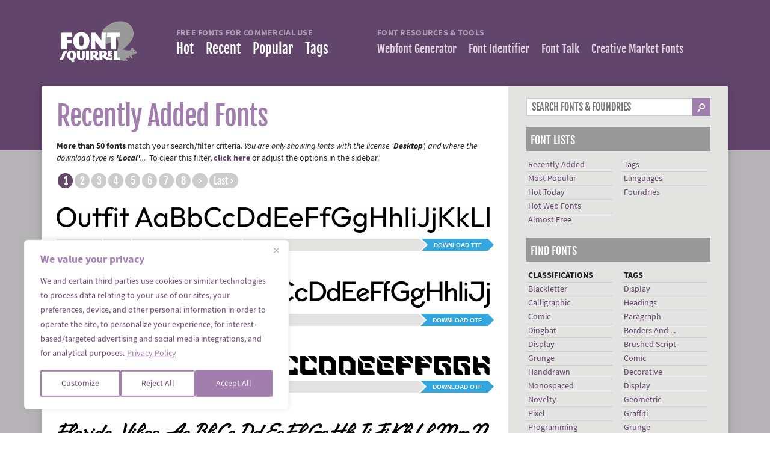

--- FILE ---
content_type: text/html; charset=UTF-8
request_url: https://www.fontsquirrel.com/fonts/list/find_fonts?filter%5Bdownload%5D=local&filter%5Blicense%5D%5B0%5D=app&filter%5Blicense%5D%5B1%5D=web&sort=recent
body_size: 11241
content:
<!DOCTYPE html><head>
	<title>Find Free Fonts | Font Squirrel</title>

	<link rel="alternate" type="application/rss+xml" title="Latest Font Feed" href="https://www.fontsquirrel.com/feed"/>
	<link rel="alternate" type="application/rss+xml" title="Blog Feed" href="https://www.fontsquirrel.com/blog/rss"/>

			<script id="cookieyes" src="/cookieyes.js"></script>
	
	<link rel="stylesheet" href="/cache_assets/css/combined.5OLKTG.css" />

	<meta charset="UTF-8">

	<!-- FAVICON -->
	<link rel="apple-touch-icon" sizes="180x180" href="/apple-touch-icon.png?v=2">
	<link rel="icon" type="image/png" href="/favicon-32x32.png?v=2" sizes="32x32">
	<link rel="icon" type="image/png" href="/favicon-16x16.png?v=2" sizes="16x16">
	<link rel="manifest" href="/manifest.json?v=2">
	<link rel="mask-icon" href="/safari-pinned-tab.svg?v=2" color="#61456a">
	<link rel="shortcut icon" href="/favicon.ico?v=2">
	<meta name="theme-color" content="#61456a">
	<!-- / FAVICON -->

	<meta name="viewport" content="width=device-width">
	<meta http-equiv="cache-control" content="no-cache">
	<meta http-equiv='expires' content='0'/>
	<meta http-equiv='pragma' content='no-cache'/>
	<meta name="author" content="Ethan Dunham"/>
	<link rel='canonical' href='https://www.fontsquirrel.com/fonts/list/find_fonts' />
<link rel='image_src' href='https://www.fontsquirrel.com/presentation/theme_site/images/social_media_default.jpg' />
<link rel='next' href='/fonts/list/find_fonts/50' />
	<meta name="description" content="find free fonts for commercial use." />
<meta name="keywords" content="free fonts, handwriting fonts, calligraphy free fonts, designer fonts, serif  fonts, sans serif  fonts, grunge  fonts, script fonts, typewriter fonts" />
<meta name="robots" content="noindex,follow" />
<meta property="og:title" content="Font Squirrel | Find free fonts for commercial use." />
<meta property="og:type" content="website" />
<meta property="og:image" content="https://www.fontsquirrel.com/presentation/theme_site/images/social_media_default.jpg" />
<meta property="og:description" content="The best collection on the web of free for commercial use fonts!" />
<meta property="og:url" content="https://www.fontsquirrel.com/fonts/list/find_fonts" />
<meta property="twitter:title" content="Find Free Fonts | Font Squirrel" />
<meta property="twitter:url" content="https://www.fontsquirrel.com/fonts/list/find_fonts" />
<meta property="twitter:image" content="https://www.fontsquirrel.com/presentation/theme_site/images/social_media_default.jpg" />
<meta property="twitter:image:alt" content="Find Free Fonts | Font Squirrel" />
	
	<script>
{
    const s = document.createElement('script');
    s.src = 'https://cdn4.buysellads.net/pub/fontsquirrel.js?' + (new Date() - new Date() % 600000);
    document.head.appendChild(s);
}
</script>
</head>

<body class='fonts'>


<div id="container">
	<header id="header">

		
<a href="/" id="logo">
	<img src='/presentation/images/logo.png' width='592' height='326' style='max-width:592px;width:100%;height:auto;' alt='Font Squirrel Logo' class='imgfit' /></a>
		<nav id="navigation">

			<div>
				<div>
					<h2 class="nav-group-title">Free Fonts for Commercial Use</h2>
					<ul>
						
						<li class="" id="nav_hot"><a
									href="/fonts/list/hot">Hot</a></li>
						<li class="" id="nav_recent">
							<a href="/fonts/list/recent">Recent</a></li>
						<li class="" id="nav_popular"><a href="/fonts/list/popular">Popular</a></li>
						<li class=""><a href="/fonts/list/tag">Tags</a></li>
					</ul>
				</div>
			</div>

			<div class="nav-resources">
				<div>
					<h2 class="nav-group-title">Font Resources & Tools</h2>
					<ul>
						<li class=""
							id="nav_generator"><a href="/tools/webfont-generator">Webfont Generator</a></li>
						<li class="" id="nav_matcherator"><a
									href="/matcherator">Font Identifier</a></li>
						<li class="" id="nav_forum"><a
									href="https://www.fonttalk.com">Font Talk</a></li>
						<li><a href="https://creativemarket.com/fonts" target="_blank" rel="noopener">Creative Market Fonts</a></li>
					</ul>
				</div>
			</div>

		</nav>

	</header>


	<div id="main_content_container">
		<div id="main_content">


    <div class="section">
		        <div class="grid10">

            <h1 class="bigtitle" id="find_fonts_anchor">Recently Added Fonts</h1>

			
												<div class='alert_wrapper alert_notice_wrapper '><div class='alert_content'><div class='alert alert_notice'><p><strong>More than 50 fonts</strong> match your search/filter criteria. <em>You are only showing fonts with the license '<strong>Desktop</strong>', and where the download type is <strong>'Local'</strong>... &nbsp;</em>To clear this filter, <a href='https://www.fontsquirrel.com/fonts/list/find_fonts' ><strong>click here</strong></a> or adjust the options in the sidebar.</p></div></div></div>				
				<div class="pagination"><strong>1</strong><a href="/fonts/list/find_fonts/50?filter%5Bdownload%5D=local&filter%5Blicense%5D%5B0%5D=app&filter%5Blicense%5D%5B1%5D=web&sort=recent" data-ci-pagination-page="2">2</a><a href="/fonts/list/find_fonts/100?filter%5Bdownload%5D=local&filter%5Blicense%5D%5B0%5D=app&filter%5Blicense%5D%5B1%5D=web&sort=recent" data-ci-pagination-page="3">3</a><a href="/fonts/list/find_fonts/150?filter%5Bdownload%5D=local&filter%5Blicense%5D%5B0%5D=app&filter%5Blicense%5D%5B1%5D=web&sort=recent" data-ci-pagination-page="4">4</a><a href="/fonts/list/find_fonts/200?filter%5Bdownload%5D=local&filter%5Blicense%5D%5B0%5D=app&filter%5Blicense%5D%5B1%5D=web&sort=recent" data-ci-pagination-page="5">5</a><a href="/fonts/list/find_fonts/250?filter%5Bdownload%5D=local&filter%5Blicense%5D%5B0%5D=app&filter%5Blicense%5D%5B1%5D=web&sort=recent" data-ci-pagination-page="6">6</a><a href="/fonts/list/find_fonts/300?filter%5Bdownload%5D=local&filter%5Blicense%5D%5B0%5D=app&filter%5Blicense%5D%5B1%5D=web&sort=recent" data-ci-pagination-page="7">7</a><a href="/fonts/list/find_fonts/350?filter%5Bdownload%5D=local&filter%5Blicense%5D%5B0%5D=app&filter%5Blicense%5D%5B1%5D=web&sort=recent" data-ci-pagination-page="8">8</a><a href="/fonts/list/find_fonts/50?filter%5Bdownload%5D=local&filter%5Blicense%5D%5B0%5D=app&filter%5Blicense%5D%5B1%5D=web&sort=recent" data-ci-pagination-page="2" rel="next">&gt;</a><a href="/fonts/list/find_fonts/950?filter%5Bdownload%5D=local&filter%5Blicense%5D%5B0%5D=app&filter%5Blicense%5D%5B1%5D=web&sort=recent" data-ci-pagination-page="20">Last &rsaquo;</a></div>
                <div id="font_list">
										
						
<div class="fontlistitem">


			

    <a href="https://www.fontsquirrel.com/fonts/outfit?filter%5Bdownload%5D=local&filter%5Blicense%5D%5B0%5D=app&filter%5Blicense%5D%5B1%5D=web&sort=recent">
        <div class="listing_image" data-checksum="9f444021dd670d995f9341982c396a1d" data-image_type="font_list_image">
							<img src='https://imgs2.fontbrain.com/imgs/9f/44/4021dd670d995f9341982c396a1d/fl-720-34-333333.png' width='720' height='43' style='max-width:720px;height:auto;' alt='Outfit font family by Rodrigo Fuenzalida' />
			        </div>
    </a>

    <div class="fontinfo">
	<span class="links">
		
		<div class='download_link'>
			
			<span class="download_arrow"></span>
		
			<span class='download_button'>
			<a href="/fonts/download/outfit">Download
			TTF</a>
			</span>
		
			<span class='divider blue'></span>
		
		</div>

	</span>

		
		
        <span class='license_indicator'>
		<span class="desktop is_Y"><a href="#link" class='js_tip' rel='<strong>Commercial Desktop Use</strong> - this free license allows you to create commercial graphics and documents.'>Z</a></span>
		<span class="webfont is_Y"><a href="#link" class='js_tip' rel='<strong>@font-face Embedding</strong> - this free license allows you to embed the font in your websites with CSS.'>Y</a></span>
		<span class="ebook is_Y"><a href="#link" class='js_tip' rel='<strong>Ebooks and PDFs</strong> - this free license allows you to embed the fonts in eBooks and portable documents.'>M</a></span>
		<span class="app is_Y"><a href="#link" class='js_tip' rel='<strong>Applications</strong> - this free license allows you to embed the fonts in applications and software.'>m</a></span>
	</span>


        <span class='divider'></span>

        <span class='family_name fam_info fam_name'>
	<strong>Outfit</strong>
	</span>

        <span class='divider'></span>

        <span class='foundry_name fam_info'>
		            <a href="/fonts/list/foundry/rodrigo-fuenzalida">Rodrigo Fuenzalida</a>
			
			</span>

        <span class='divider'></span>

		        <span class='style_count fam_info'>
	10 Styles	</span>

        <span class='divider'></span>

    </div>


</div>
												
						
<div class="fontlistitem">


			

    <a href="https://www.fontsquirrel.com/fonts/edge-display?filter%5Bdownload%5D=local&filter%5Blicense%5D%5B0%5D=app&filter%5Blicense%5D%5B1%5D=web&sort=recent">
        <div class="listing_image" data-checksum="29cfbcade02ab71b5976aa26f6be4f0b" data-image_type="font_list_image">
							<img src='https://imgs4.fontbrain.com/imgs/29/cf/bcade02ab71b5976aa26f6be4f0b/fl-720-34-333333.png' width='720' height='45' style='max-width:720px;height:auto;' alt='Edge Display font family by Grzegorz Samson' />
			        </div>
    </a>

    <div class="fontinfo">
	<span class="links">
		
		<div class='download_link'>
			
			<span class="download_arrow"></span>
		
			<span class='download_button'>
			<a href="/fonts/download/edge-display">Download
			OTF</a>
			</span>
		
			<span class='divider blue'></span>
		
		</div>

	</span>

		
		
        <span class='license_indicator'>
		<span class="desktop is_Y"><a href="#link" class='js_tip' rel='<strong>Commercial Desktop Use</strong> - this free license allows you to create commercial graphics and documents.'>Z</a></span>
		<span class="webfont is_Y"><a href="#link" class='js_tip' rel='<strong>@font-face Embedding</strong> - this free license allows you to embed the font in your websites with CSS.'>Y</a></span>
		<span class="ebook is_Y"><a href="#link" class='js_tip' rel='<strong>Ebooks and PDFs</strong> - this free license allows you to embed the fonts in eBooks and portable documents.'>M</a></span>
		<span class="app is_Y"><a href="#link" class='js_tip' rel='<strong>Applications</strong> - this free license allows you to embed the fonts in applications and software.'>m</a></span>
	</span>


        <span class='divider'></span>

        <span class='family_name fam_info fam_name'>
	<strong>Edge Display</strong>
	</span>

        <span class='divider'></span>

        <span class='foundry_name fam_info'>
		            <a href="/fonts/list/foundry/grzegorz-samson">Grzegorz Samson</a>
			
			</span>

        <span class='divider'></span>

		        <span class='style_count fam_info'>
	2 Styles	</span>

        <span class='divider'></span>

    </div>


</div>
												
						
<div class="fontlistitem">


			

    <a href="https://www.fontsquirrel.com/fonts/iba-45?filter%5Bdownload%5D=local&filter%5Blicense%5D%5B0%5D=app&filter%5Blicense%5D%5B1%5D=web&sort=recent">
        <div class="listing_image" data-checksum="3674f63cad3235b573cb5b8c173dcfa5" data-image_type="font_list_image">
							<img src='https://imgs4.fontbrain.com/imgs/36/74/f63cad3235b573cb5b8c173dcfa5/fl-720-34-333333.png' width='720' height='31' style='max-width:720px;height:auto;' alt='SAIBA-45 font family by Yuurin Bee' />
			        </div>
    </a>

    <div class="fontinfo">
	<span class="links">
		
		<div class='download_link'>
			
			<span class="download_arrow"></span>
		
			<span class='download_button'>
			<a href="/fonts/download/iba-45">Download
			OTF</a>
			</span>
		
			<span class='divider blue'></span>
		
		</div>

	</span>

		
		
        <span class='license_indicator'>
		<span class="desktop is_Y"><a href="#link" class='js_tip' rel='<strong>Commercial Desktop Use</strong> - this free license allows you to create commercial graphics and documents.'>Z</a></span>
		<span class="webfont is_Y"><a href="#link" class='js_tip' rel='<strong>@font-face Embedding</strong> - this free license allows you to embed the font in your websites with CSS.'>Y</a></span>
		<span class="ebook is_Y"><a href="#link" class='js_tip' rel='<strong>Ebooks and PDFs</strong> - this free license allows you to embed the fonts in eBooks and portable documents.'>M</a></span>
		<span class="app is_Y"><a href="#link" class='js_tip' rel='<strong>Applications</strong> - this free license allows you to embed the fonts in applications and software.'>m</a></span>
	</span>


        <span class='divider'></span>

        <span class='family_name fam_info fam_name'>
	<strong>SAIBA-45</strong>
	</span>

        <span class='divider'></span>

        <span class='foundry_name fam_info'>
		            <a href="/fonts/list/foundry/yuurin-bee">Yuurin Bee</a>
			
			</span>

        <span class='divider'></span>

		        <span class='style_count fam_info'>
	2 Styles	</span>

        <span class='divider'></span>

    </div>


</div>
												
						
<div class="fontlistitem">


			

    <a href="https://www.fontsquirrel.com/fonts/florida-vibe?filter%5Bdownload%5D=local&filter%5Blicense%5D%5B0%5D=app&filter%5Blicense%5D%5B1%5D=web&sort=recent">
        <div class="listing_image" data-checksum="0247026f32c6b1550e95a5cdf96536cf" data-image_type="font_list_image">
							<img src='https://imgs4.fontbrain.com/imgs/02/47/026f32c6b1550e95a5cdf96536cf/fl-720-34-333333.png' width='720' height='38' style='max-width:720px;height:auto;' alt='Florida Vibes font family by Mikhail Khomutetckii' />
			        </div>
    </a>

    <div class="fontinfo">
	<span class="links">
		
		<div class='download_link'>
			
			<span class="download_arrow"></span>
		
			<span class='download_button'>
			<a href="/fonts/download/florida-vibe">Download
			OTF</a>
			</span>
		
			<span class='divider blue'></span>
		
		</div>

	</span>

		
		
        <span class='license_indicator'>
		<span class="desktop is_Y"><a href="#link" class='js_tip' rel='<strong>Commercial Desktop Use</strong> - this free license allows you to create commercial graphics and documents.'>Z</a></span>
		<span class="webfont is_Y"><a href="#link" class='js_tip' rel='<strong>@font-face Embedding</strong> - this free license allows you to embed the font in your websites with CSS.'>Y</a></span>
		<span class="ebook is_Y"><a href="#link" class='js_tip' rel='<strong>Ebooks and PDFs</strong> - this free license allows you to embed the fonts in eBooks and portable documents.'>M</a></span>
		<span class="app is_Y"><a href="#link" class='js_tip' rel='<strong>Applications</strong> - this free license allows you to embed the fonts in applications and software.'>m</a></span>
	</span>


        <span class='divider'></span>

        <span class='family_name fam_info fam_name'>
	<strong>Florida Vibes</strong>
	</span>

        <span class='divider'></span>

        <span class='foundry_name fam_info'>
		            <a href="/fonts/list/foundry/mikhail-khomutetckii">Mikhail Khomutetckii</a>
			
			</span>

        <span class='divider'></span>

		        <span class='style_count fam_info'>
	1 Styles	</span>

        <span class='divider'></span>

    </div>


</div>
												
						
<div class="fontlistitem">


			

    <a href="https://www.fontsquirrel.com/fonts/brass-mono?filter%5Bdownload%5D=local&filter%5Blicense%5D%5B0%5D=app&filter%5Blicense%5D%5B1%5D=web&sort=recent">
        <div class="listing_image" data-checksum="3b049c26de3105764476facbf8b8f8df" data-image_type="font_list_image">
							<img src='https://imgs.fontbrain.com/imgs/3b/04/9c26de3105764476facbf8b8f8df/fl-720-34-333333.png' width='720' height='36' style='max-width:720px;height:auto;' alt='Brass Mono font family by Peter Fonseca' />
			        </div>
    </a>

    <div class="fontinfo">
	<span class="links">
		
		<div class='download_link'>
			
			<span class="download_arrow"></span>
		
			<span class='download_button'>
			<a href="/fonts/download/brass-mono">Download
			TTF</a>
			</span>
		
			<span class='divider blue'></span>
		
		</div>

	</span>

		
		
        <span class='license_indicator'>
		<span class="desktop is_Y"><a href="#link" class='js_tip' rel='<strong>Commercial Desktop Use</strong> - this free license allows you to create commercial graphics and documents.'>Z</a></span>
		<span class="webfont is_Y"><a href="#link" class='js_tip' rel='<strong>@font-face Embedding</strong> - this free license allows you to embed the font in your websites with CSS.'>Y</a></span>
		<span class="ebook is_Y"><a href="#link" class='js_tip' rel='<strong>Ebooks and PDFs</strong> - this free license allows you to embed the fonts in eBooks and portable documents.'>M</a></span>
		<span class="app is_Y"><a href="#link" class='js_tip' rel='<strong>Applications</strong> - this free license allows you to embed the fonts in applications and software.'>m</a></span>
	</span>


        <span class='divider'></span>

        <span class='family_name fam_info fam_name'>
	<strong>Brass Mono</strong>
	</span>

        <span class='divider'></span>

        <span class='foundry_name fam_info'>
		            <a href="/fonts/list/foundry/peter-fonseca">Peter Fonseca</a>
			
			</span>

        <span class='divider'></span>

		        <span class='style_count fam_info'>
	4 Styles	</span>

        <span class='divider'></span>

    </div>


</div>
												
						
<div class="fontlistitem">


			

    <a href="https://www.fontsquirrel.com/fonts/uncut-sans?filter%5Bdownload%5D=local&filter%5Blicense%5D%5B0%5D=app&filter%5Blicense%5D%5B1%5D=web&sort=recent">
        <div class="listing_image" data-checksum="5dd06586112284084c4dd4afecfa924f" data-image_type="font_list_image">
							<img src='https://imgs4.fontbrain.com/imgs/5d/d0/6586112284084c4dd4afecfa924f/fl-720-34-333333.png' width='720' height='42' style='max-width:720px;height:auto;' alt='Uncut Sans font family by Kasper Nordkvist' />
			        </div>
    </a>

    <div class="fontinfo">
	<span class="links">
		
		<div class='download_link'>
			
			<span class="download_arrow"></span>
		
			<span class='download_button'>
			<a href="/fonts/download/uncut-sans">Download
			TTF</a>
			</span>
		
			<span class='divider blue'></span>
		
		</div>

	</span>

		
		
        <span class='license_indicator'>
		<span class="desktop is_Y"><a href="#link" class='js_tip' rel='<strong>Commercial Desktop Use</strong> - this free license allows you to create commercial graphics and documents.'>Z</a></span>
		<span class="webfont is_Y"><a href="#link" class='js_tip' rel='<strong>@font-face Embedding</strong> - this free license allows you to embed the font in your websites with CSS.'>Y</a></span>
		<span class="ebook is_Y"><a href="#link" class='js_tip' rel='<strong>Ebooks and PDFs</strong> - this free license allows you to embed the fonts in eBooks and portable documents.'>M</a></span>
		<span class="app is_Y"><a href="#link" class='js_tip' rel='<strong>Applications</strong> - this free license allows you to embed the fonts in applications and software.'>m</a></span>
	</span>


        <span class='divider'></span>

        <span class='family_name fam_info fam_name'>
	<strong>Uncut Sans</strong>
	</span>

        <span class='divider'></span>

        <span class='foundry_name fam_info'>
		            <a href="/fonts/list/foundry/kasper-nordkvist">Kasper Nordkvist</a>
			
			</span>

        <span class='divider'></span>

		        <span class='style_count fam_info'>
	9 Styles	</span>

        <span class='divider'></span>

    </div>


</div>
												
						
<div class="fontlistitem">


			

    <a href="https://www.fontsquirrel.com/fonts/moonless-sc?filter%5Bdownload%5D=local&filter%5Blicense%5D%5B0%5D=app&filter%5Blicense%5D%5B1%5D=web&sort=recent">
        <div class="listing_image" data-checksum="5b9b25f75d4d7e68288c4b3d276a139d" data-image_type="font_list_image">
							<img src='https://imgs4.fontbrain.com/imgs/5b/9b/25f75d4d7e68288c4b3d276a139d/fl-720-34-333333.png' width='720' height='35' style='max-width:720px;height:auto;' alt='Moonless SC font family by Franzi Draws' />
			        </div>
    </a>

    <div class="fontinfo">
	<span class="links">
		
		<div class='download_link'>
			
			<span class="download_arrow"></span>
		
			<span class='download_button'>
			<a href="/fonts/download/moonless-sc">Download
			OTF</a>
			</span>
		
			<span class='divider blue'></span>
		
		</div>

	</span>

		
		
        <span class='license_indicator'>
		<span class="desktop is_Y"><a href="#link" class='js_tip' rel='<strong>Commercial Desktop Use</strong> - this free license allows you to create commercial graphics and documents.'>Z</a></span>
		<span class="webfont is_Y"><a href="#link" class='js_tip' rel='<strong>@font-face Embedding</strong> - this free license allows you to embed the font in your websites with CSS.'>Y</a></span>
		<span class="ebook is_Y"><a href="#link" class='js_tip' rel='<strong>Ebooks and PDFs</strong> - this free license allows you to embed the fonts in eBooks and portable documents.'>M</a></span>
		<span class="app is_Y"><a href="#link" class='js_tip' rel='<strong>Applications</strong> - this free license allows you to embed the fonts in applications and software.'>m</a></span>
	</span>


        <span class='divider'></span>

        <span class='family_name fam_info fam_name'>
	<strong>Moonless SC</strong>
	</span>

        <span class='divider'></span>

        <span class='foundry_name fam_info'>
		            <a href="/fonts/list/foundry/franzi-draws">Franzi Draws</a>
			
			</span>

        <span class='divider'></span>

		        <span class='style_count fam_info'>
	1 Styles	</span>

        <span class='divider'></span>

    </div>


</div>
												
						
<div class="fontlistitem">


			

    <a href="https://www.fontsquirrel.com/fonts/ohio-kraft?filter%5Bdownload%5D=local&filter%5Blicense%5D%5B0%5D=app&filter%5Blicense%5D%5B1%5D=web&sort=recent">
        <div class="listing_image" data-checksum="d645c75187803e93c11d4f266f638169" data-image_type="font_list_image">
							<img src='https://imgs1.fontbrain.com/imgs/d6/45/c75187803e93c11d4f266f638169/fl-720-34-333333.png' width='720' height='32' style='max-width:720px;height:auto;' alt='Ohio Kraft font family by Jordi Carreras' />
			        </div>
    </a>

    <div class="fontinfo">
	<span class="links">
		
		<div class='download_link'>
			
			<span class="download_arrow"></span>
		
			<span class='download_button'>
			<a href="/fonts/download/ohio-kraft">Download
			OTF</a>
			</span>
		
			<span class='divider blue'></span>
		
		</div>

	</span>

		
		
        <span class='license_indicator'>
		<span class="desktop is_Y"><a href="#link" class='js_tip' rel='<strong>Commercial Desktop Use</strong> - this free license allows you to create commercial graphics and documents.'>Z</a></span>
		<span class="webfont is_Y"><a href="#link" class='js_tip' rel='<strong>@font-face Embedding</strong> - this free license allows you to embed the font in your websites with CSS.'>Y</a></span>
		<span class="ebook is_Y"><a href="#link" class='js_tip' rel='<strong>Ebooks and PDFs</strong> - this free license allows you to embed the fonts in eBooks and portable documents.'>M</a></span>
		<span class="app is_Y"><a href="#link" class='js_tip' rel='<strong>Applications</strong> - this free license allows you to embed the fonts in applications and software.'>m</a></span>
	</span>


        <span class='divider'></span>

        <span class='family_name fam_info fam_name'>
	<strong>Ohio Kraft</strong>
	</span>

        <span class='divider'></span>

        <span class='foundry_name fam_info'>
		            <a href="/fonts/list/foundry/jordi-carreras">Jordi Carreras</a>
			
			</span>

        <span class='divider'></span>

		        <span class='style_count fam_info'>
	1 Styles	</span>

        <span class='divider'></span>

    </div>


</div>
												
						
<div class="fontlistitem">


			

    <a href="https://www.fontsquirrel.com/fonts/gawaa?filter%5Bdownload%5D=local&filter%5Blicense%5D%5B0%5D=app&filter%5Blicense%5D%5B1%5D=web&sort=recent">
        <div class="listing_image" data-checksum="bedcb43838c19ad12f73a4e0d850aa94" data-image_type="font_list_image">
							<img src='https://imgs3.fontbrain.com/imgs/be/dc/b43838c19ad12f73a4e0d850aa94/fl-720-34-333333.png' width='720' height='34' style='max-width:720px;height:auto;' alt='Gawaa font family by T. Christopher White' />
			        </div>
    </a>

    <div class="fontinfo">
	<span class="links">
		
		<div class='download_link'>
			
			<span class="download_arrow"></span>
		
			<span class='download_button'>
			<a href="/fonts/download/gawaa">Download
			OTF</a>
			</span>
		
			<span class='divider blue'></span>
		
		</div>

	</span>

		
		
        <span class='license_indicator'>
		<span class="desktop is_Y"><a href="#link" class='js_tip' rel='<strong>Commercial Desktop Use</strong> - this free license allows you to create commercial graphics and documents.'>Z</a></span>
		<span class="webfont is_Y"><a href="#link" class='js_tip' rel='<strong>@font-face Embedding</strong> - this free license allows you to embed the font in your websites with CSS.'>Y</a></span>
		<span class="ebook is_Y"><a href="#link" class='js_tip' rel='<strong>Ebooks and PDFs</strong> - this free license allows you to embed the fonts in eBooks and portable documents.'>M</a></span>
		<span class="app is_Y"><a href="#link" class='js_tip' rel='<strong>Applications</strong> - this free license allows you to embed the fonts in applications and software.'>m</a></span>
	</span>


        <span class='divider'></span>

        <span class='family_name fam_info fam_name'>
	<strong>Gawaa</strong>
	</span>

        <span class='divider'></span>

        <span class='foundry_name fam_info'>
		            <a href="/fonts/list/foundry/t-christopher-white">T. Christopher White</a>
			
			</span>

        <span class='divider'></span>

		        <span class='style_count fam_info'>
	2 Styles	</span>

        <span class='divider'></span>

    </div>


</div>
												
						
<div class="fontlistitem">


			

    <a href="https://www.fontsquirrel.com/fonts/hhenum?filter%5Bdownload%5D=local&filter%5Blicense%5D%5B0%5D=app&filter%5Blicense%5D%5B1%5D=web&sort=recent">
        <div class="listing_image" data-checksum="70e2cbe3a86abeabace6a9dcaa6a3215" data-image_type="font_list_image">
							<img src='https://imgs1.fontbrain.com/imgs/70/e2/cbe3a86abeabace6a9dcaa6a3215/fl-720-34-333333.png' width='720' height='30' style='max-width:720px;height:auto;' alt='Hhenum font family by T. Christopher White' />
			        </div>
    </a>

    <div class="fontinfo">
	<span class="links">
		
		<div class='download_link'>
			
			<span class="download_arrow"></span>
		
			<span class='download_button'>
			<a href="/fonts/download/hhenum">Download
			OTF</a>
			</span>
		
			<span class='divider blue'></span>
		
		</div>

	</span>

		
		
        <span class='license_indicator'>
		<span class="desktop is_Y"><a href="#link" class='js_tip' rel='<strong>Commercial Desktop Use</strong> - this free license allows you to create commercial graphics and documents.'>Z</a></span>
		<span class="webfont is_Y"><a href="#link" class='js_tip' rel='<strong>@font-face Embedding</strong> - this free license allows you to embed the font in your websites with CSS.'>Y</a></span>
		<span class="ebook is_Y"><a href="#link" class='js_tip' rel='<strong>Ebooks and PDFs</strong> - this free license allows you to embed the fonts in eBooks and portable documents.'>M</a></span>
		<span class="app is_Y"><a href="#link" class='js_tip' rel='<strong>Applications</strong> - this free license allows you to embed the fonts in applications and software.'>m</a></span>
	</span>


        <span class='divider'></span>

        <span class='family_name fam_info fam_name'>
	<strong>Hhenum</strong>
	</span>

        <span class='divider'></span>

        <span class='foundry_name fam_info'>
		            <a href="/fonts/list/foundry/t-christopher-white">T. Christopher White</a>
			
			</span>

        <span class='divider'></span>

		        <span class='style_count fam_info'>
	2 Styles	</span>

        <span class='divider'></span>

    </div>


</div>
												
						
<div class="fontlistitem">


			

    <a href="https://www.fontsquirrel.com/fonts/hjet?filter%5Bdownload%5D=local&filter%5Blicense%5D%5B0%5D=app&filter%5Blicense%5D%5B1%5D=web&sort=recent">
        <div class="listing_image" data-checksum="cde56706d608a8b7ba75aa7c7d16accc" data-image_type="font_list_image">
							<img src='https://imgs3.fontbrain.com/imgs/cd/e5/6706d608a8b7ba75aa7c7d16accc/fl-720-34-333333.png' width='720' height='45' style='max-width:720px;height:auto;' alt='Hjet font family by T. Christopher White' />
			        </div>
    </a>

    <div class="fontinfo">
	<span class="links">
		
		<div class='download_link'>
			
			<span class="download_arrow"></span>
		
			<span class='download_button'>
			<a href="/fonts/download/hjet">Download
			OTF</a>
			</span>
		
			<span class='divider blue'></span>
		
		</div>

	</span>

		
		
        <span class='license_indicator'>
		<span class="desktop is_Y"><a href="#link" class='js_tip' rel='<strong>Commercial Desktop Use</strong> - this free license allows you to create commercial graphics and documents.'>Z</a></span>
		<span class="webfont is_Y"><a href="#link" class='js_tip' rel='<strong>@font-face Embedding</strong> - this free license allows you to embed the font in your websites with CSS.'>Y</a></span>
		<span class="ebook is_Y"><a href="#link" class='js_tip' rel='<strong>Ebooks and PDFs</strong> - this free license allows you to embed the fonts in eBooks and portable documents.'>M</a></span>
		<span class="app is_Y"><a href="#link" class='js_tip' rel='<strong>Applications</strong> - this free license allows you to embed the fonts in applications and software.'>m</a></span>
	</span>


        <span class='divider'></span>

        <span class='family_name fam_info fam_name'>
	<strong>Hjet</strong>
	</span>

        <span class='divider'></span>

        <span class='foundry_name fam_info'>
		            <a href="/fonts/list/foundry/t-christopher-white">T. Christopher White</a>
			
			</span>

        <span class='divider'></span>

		        <span class='style_count fam_info'>
	2 Styles	</span>

        <span class='divider'></span>

    </div>


</div>
												
						
<div class="fontlistitem">


			

    <a href="https://www.fontsquirrel.com/fonts/petahja?filter%5Bdownload%5D=local&filter%5Blicense%5D%5B0%5D=app&filter%5Blicense%5D%5B1%5D=web&sort=recent">
        <div class="listing_image" data-checksum="0b7052ed4188ae8a5120c0a8fe901a6d" data-image_type="font_list_image">
							<img src='https://imgs2.fontbrain.com/imgs/0b/70/52ed4188ae8a5120c0a8fe901a6d/fl-720-34-333333.png' width='720' height='43' style='max-width:720px;height:auto;' alt='Petahja font family by T. Christopher White' />
			        </div>
    </a>

    <div class="fontinfo">
	<span class="links">
		
		<div class='download_link'>
			
			<span class="download_arrow"></span>
		
			<span class='download_button'>
			<a href="/fonts/download/petahja">Download
			OTF</a>
			</span>
		
			<span class='divider blue'></span>
		
		</div>

	</span>

		
		
        <span class='license_indicator'>
		<span class="desktop is_Y"><a href="#link" class='js_tip' rel='<strong>Commercial Desktop Use</strong> - this free license allows you to create commercial graphics and documents.'>Z</a></span>
		<span class="webfont is_Y"><a href="#link" class='js_tip' rel='<strong>@font-face Embedding</strong> - this free license allows you to embed the font in your websites with CSS.'>Y</a></span>
		<span class="ebook is_Y"><a href="#link" class='js_tip' rel='<strong>Ebooks and PDFs</strong> - this free license allows you to embed the fonts in eBooks and portable documents.'>M</a></span>
		<span class="app is_Y"><a href="#link" class='js_tip' rel='<strong>Applications</strong> - this free license allows you to embed the fonts in applications and software.'>m</a></span>
	</span>


        <span class='divider'></span>

        <span class='family_name fam_info fam_name'>
	<strong>Petahja</strong>
	</span>

        <span class='divider'></span>

        <span class='foundry_name fam_info'>
		            <a href="/fonts/list/foundry/t-christopher-white">T. Christopher White</a>
			
			</span>

        <span class='divider'></span>

		        <span class='style_count fam_info'>
	2 Styles	</span>

        <span class='divider'></span>

    </div>


</div>
												
						
<div class="fontlistitem">


			

    <a href="https://www.fontsquirrel.com/fonts/dihjauti?filter%5Bdownload%5D=local&filter%5Blicense%5D%5B0%5D=app&filter%5Blicense%5D%5B1%5D=web&sort=recent">
        <div class="listing_image" data-checksum="f125978f378437d4a74f4d9f0c82a88e" data-image_type="font_list_image">
							<img src='https://imgs2.fontbrain.com/imgs/f1/25/978f378437d4a74f4d9f0c82a88e/fl-720-34-333333.png' width='720' height='48' style='max-width:720px;height:auto;' alt='Dihjauti font family by T. Christopher White' />
			        </div>
    </a>

    <div class="fontinfo">
	<span class="links">
		
		<div class='download_link'>
			
			<span class="download_arrow"></span>
		
			<span class='download_button'>
			<a href="/fonts/download/dihjauti">Download
			OTF</a>
			</span>
		
			<span class='divider blue'></span>
		
		</div>

	</span>

		
		
        <span class='license_indicator'>
		<span class="desktop is_Y"><a href="#link" class='js_tip' rel='<strong>Commercial Desktop Use</strong> - this free license allows you to create commercial graphics and documents.'>Z</a></span>
		<span class="webfont is_Y"><a href="#link" class='js_tip' rel='<strong>@font-face Embedding</strong> - this free license allows you to embed the font in your websites with CSS.'>Y</a></span>
		<span class="ebook is_Y"><a href="#link" class='js_tip' rel='<strong>Ebooks and PDFs</strong> - this free license allows you to embed the fonts in eBooks and portable documents.'>M</a></span>
		<span class="app is_Y"><a href="#link" class='js_tip' rel='<strong>Applications</strong> - this free license allows you to embed the fonts in applications and software.'>m</a></span>
	</span>


        <span class='divider'></span>

        <span class='family_name fam_info fam_name'>
	<strong>Dihjauti</strong>
	</span>

        <span class='divider'></span>

        <span class='foundry_name fam_info'>
		            <a href="/fonts/list/foundry/t-christopher-white">T. Christopher White</a>
			
			</span>

        <span class='divider'></span>

		        <span class='style_count fam_info'>
	8 Styles	</span>

        <span class='divider'></span>

    </div>


</div>
												
						
<div class="fontlistitem">


			

    <a href="https://www.fontsquirrel.com/fonts/recursive-sans?filter%5Bdownload%5D=local&filter%5Blicense%5D%5B0%5D=app&filter%5Blicense%5D%5B1%5D=web&sort=recent">
        <div class="listing_image" data-checksum="fa1014a4af678d61c6bdbc876e9f9364" data-image_type="font_list_image">
							<img src='https://imgs2.fontbrain.com/imgs/fa/10/14a4af678d61c6bdbc876e9f9364/fl-720-34-333333.png' width='720' height='45' style='max-width:720px;height:auto;' alt='Recursive Sans font family by Arrow Type' />
			        </div>
    </a>

    <div class="fontinfo">
	<span class="links">
		
		<div class='download_link'>
			
			<span class="download_arrow"></span>
		
			<span class='download_button'>
			<a href="/fonts/download/recursive-sans">Download
			TTF</a>
			</span>
		
			<span class='divider blue'></span>
		
		</div>

	</span>

		
		
        <span class='license_indicator'>
		<span class="desktop is_Y"><a href="#link" class='js_tip' rel='<strong>Commercial Desktop Use</strong> - this free license allows you to create commercial graphics and documents.'>Z</a></span>
		<span class="webfont is_Y"><a href="#link" class='js_tip' rel='<strong>@font-face Embedding</strong> - this free license allows you to embed the font in your websites with CSS.'>Y</a></span>
		<span class="ebook is_Y"><a href="#link" class='js_tip' rel='<strong>Ebooks and PDFs</strong> - this free license allows you to embed the fonts in eBooks and portable documents.'>M</a></span>
		<span class="app is_Y"><a href="#link" class='js_tip' rel='<strong>Applications</strong> - this free license allows you to embed the fonts in applications and software.'>m</a></span>
	</span>


        <span class='divider'></span>

        <span class='family_name fam_info fam_name'>
	<strong>Recursive Sans</strong>
	</span>

        <span class='divider'></span>

        <span class='foundry_name fam_info'>
		            <a href="/fonts/list/foundry/arrow-type">Arrow Type</a>
			
			</span>

        <span class='divider'></span>

		        <span class='style_count fam_info'>
	1 Styles	</span>

        <span class='divider'></span>

    </div>


</div>
												
						
<div class="fontlistitem">


			

    <a href="https://www.fontsquirrel.com/fonts/ryujin-attack?filter%5Bdownload%5D=local&filter%5Blicense%5D%5B0%5D=app&filter%5Blicense%5D%5B1%5D=web&sort=recent">
        <div class="listing_image" data-checksum="5cd8ddf3e0353bdd43a4057e88fbf726" data-image_type="font_list_image">
							<img src='https://imgs2.fontbrain.com/imgs/5c/d8/ddf3e0353bdd43a4057e88fbf726/fl-720-34-333333.png' width='720' height='47' style='max-width:720px;height:auto;' alt='Ryujin Attack font family by Jetsmas studio' />
			        </div>
    </a>

    <div class="fontinfo">
	<span class="links">
		
		<div class='download_link'>
			
			<span class="download_arrow"></span>
		
			<span class='download_button'>
			<a href="/fonts/download/ryujin-attack">Download
			OTF</a>
			</span>
		
			<span class='divider blue'></span>
		
		</div>

	</span>

		
		
        <span class='license_indicator'>
		<span class="desktop is_Y"><a href="#link" class='js_tip' rel='<strong>Commercial Desktop Use</strong> - this free license allows you to create commercial graphics and documents.'>Z</a></span>
		<span class="webfont is_Y"><a href="#link" class='js_tip' rel='<strong>@font-face Embedding</strong> - this free license allows you to embed the font in your websites with CSS.'>Y</a></span>
		<span class="ebook is_Y"><a href="#link" class='js_tip' rel='<strong>Ebooks and PDFs</strong> - this free license allows you to embed the fonts in eBooks and portable documents.'>M</a></span>
		<span class="app is_Y"><a href="#link" class='js_tip' rel='<strong>Applications</strong> - this free license allows you to embed the fonts in applications and software.'>m</a></span>
	</span>


        <span class='divider'></span>

        <span class='family_name fam_info fam_name'>
	<strong>Ryujin Attack</strong>
	</span>

        <span class='divider'></span>

        <span class='foundry_name fam_info'>
		            <a href="/fonts/list/foundry/jetsmas-studio">Jetsmas studio</a>
			
			</span>

        <span class='divider'></span>

		        <span class='style_count fam_info'>
	1 Styles	</span>

        <span class='divider'></span>

    </div>


</div>
												
						
<div class="fontlistitem">


			

    <a href="https://www.fontsquirrel.com/fonts/atkinson-hyperlegible?filter%5Bdownload%5D=local&filter%5Blicense%5D%5B0%5D=app&filter%5Blicense%5D%5B1%5D=web&sort=recent">
        <div class="listing_image" data-checksum="6053523c35cde2069cc46274985c6c9f" data-image_type="font_list_image">
							<img src='https://imgs.fontbrain.com/imgs/60/53/523c35cde2069cc46274985c6c9f/fl-720-34-333333.png' width='720' height='40' style='max-width:720px;height:auto;' alt='Atkinson Hyperlegible font family by Braille Institute' />
			        </div>
    </a>

    <div class="fontinfo">
	<span class="links">
		
		<div class='download_link'>
			
			<span class="download_arrow"></span>
		
			<span class='download_button'>
			<a href="/fonts/download/atkinson-hyperlegible">Download
			OTF</a>
			</span>
		
			<span class='divider blue'></span>
		
		</div>

	</span>

		
		
        <span class='license_indicator'>
		<span class="desktop is_Y"><a href="#link" class='js_tip' rel='<strong>Commercial Desktop Use</strong> - this free license allows you to create commercial graphics and documents.'>Z</a></span>
		<span class="webfont is_Y"><a href="#link" class='js_tip' rel='<strong>@font-face Embedding</strong> - this free license allows you to embed the font in your websites with CSS.'>Y</a></span>
		<span class="ebook is_Y"><a href="#link" class='js_tip' rel='<strong>Ebooks and PDFs</strong> - this free license allows you to embed the fonts in eBooks and portable documents.'>M</a></span>
		<span class="app is_Y"><a href="#link" class='js_tip' rel='<strong>Applications</strong> - this free license allows you to embed the fonts in applications and software.'>m</a></span>
	</span>


        <span class='divider'></span>

        <span class='family_name fam_info fam_name'>
	<strong>Atkinson Hyperlegible</strong>
	</span>

        <span class='divider'></span>

        <span class='foundry_name fam_info'>
		            <a href="/fonts/list/foundry/braille-institute">Braille Institute</a>
			
			</span>

        <span class='divider'></span>

		        <span class='style_count fam_info'>
	4 Styles	</span>

        <span class='divider'></span>

    </div>


</div>
												
						
<div class="fontlistitem">


			

    <a href="https://www.fontsquirrel.com/fonts/fin_serif_display?filter%5Bdownload%5D=local&filter%5Blicense%5D%5B0%5D=app&filter%5Blicense%5D%5B1%5D=web&sort=recent">
        <div class="listing_image" data-checksum="48d482a0ccbd19238b7ad9c211208c8c" data-image_type="font_list_image">
							<img src='https://imgs2.fontbrain.com/imgs/48/d4/82a0ccbd19238b7ad9c211208c8c/fl-720-34-333333.png' width='720' height='44' style='max-width:720px;height:auto;' alt='Fin Serif Display font family by J Blake Harris' />
			        </div>
    </a>

    <div class="fontinfo">
	<span class="links">
		
		<div class='download_link'>
			
			<span class="download_arrow"></span>
		
			<span class='download_button'>
			<a href="/fonts/download/fin_serif_display">Download
			OTF</a>
			</span>
		
			<span class='divider blue'></span>
		
		</div>

	</span>

		
		
        <span class='license_indicator'>
		<span class="desktop is_Y"><a href="#link" class='js_tip' rel='<strong>Commercial Desktop Use</strong> - this free license allows you to create commercial graphics and documents.'>Z</a></span>
		<span class="webfont is_Y"><a href="#link" class='js_tip' rel='<strong>@font-face Embedding</strong> - this free license allows you to embed the font in your websites with CSS.'>Y</a></span>
		<span class="ebook is_Y"><a href="#link" class='js_tip' rel='<strong>Ebooks and PDFs</strong> - this free license allows you to embed the fonts in eBooks and portable documents.'>M</a></span>
		<span class="app is_Y"><a href="#link" class='js_tip' rel='<strong>Applications</strong> - this free license allows you to embed the fonts in applications and software.'>m</a></span>
	</span>


        <span class='divider'></span>

        <span class='family_name fam_info fam_name'>
	<strong>Fin Serif Display</strong>
	</span>

        <span class='divider'></span>

        <span class='foundry_name fam_info'>
		            <a href="/fonts/list/foundry/j-blake-harris">J Blake Harris</a>
			
			</span>

        <span class='divider'></span>

		        <span class='style_count fam_info'>
	2 Styles	</span>

        <span class='divider'></span>

    </div>


</div>
												
						
<div class="fontlistitem">


			

    <a href="https://www.fontsquirrel.com/fonts/fraunces?filter%5Bdownload%5D=local&filter%5Blicense%5D%5B0%5D=app&filter%5Blicense%5D%5B1%5D=web&sort=recent">
        <div class="listing_image" data-checksum="dfc0da3a68a4c67f902d2621dc657d1b" data-image_type="font_list_image">
							<img src='https://imgs.fontbrain.com/imgs/df/c0/da3a68a4c67f902d2621dc657d1b/fl-720-34-333333.png' width='720' height='47' style='max-width:720px;height:auto;' alt='Fraunces font family by Undercase Type' />
			        </div>
    </a>

    <div class="fontinfo">
	<span class="links">
		
		<div class='download_link'>
			
			<span class="download_arrow"></span>
		
			<span class='download_button'>
			<a href="/fonts/download/fraunces">Download
			TTF</a>
			</span>
		
			<span class='divider blue'></span>
		
		</div>

	</span>

		
		
        <span class='license_indicator'>
		<span class="desktop is_Y"><a href="#link" class='js_tip' rel='<strong>Commercial Desktop Use</strong> - this free license allows you to create commercial graphics and documents.'>Z</a></span>
		<span class="webfont is_Y"><a href="#link" class='js_tip' rel='<strong>@font-face Embedding</strong> - this free license allows you to embed the font in your websites with CSS.'>Y</a></span>
		<span class="ebook is_Y"><a href="#link" class='js_tip' rel='<strong>Ebooks and PDFs</strong> - this free license allows you to embed the fonts in eBooks and portable documents.'>M</a></span>
		<span class="app is_Y"><a href="#link" class='js_tip' rel='<strong>Applications</strong> - this free license allows you to embed the fonts in applications and software.'>m</a></span>
	</span>


        <span class='divider'></span>

        <span class='family_name fam_info fam_name'>
	<strong>Fraunces</strong>
	</span>

        <span class='divider'></span>

        <span class='foundry_name fam_info'>
		            <a href="/fonts/list/foundry/undercase-type">Undercase Type</a>
			
			</span>

        <span class='divider'></span>

		        <span class='style_count fam_info'>
	2 Styles	</span>

        <span class='divider'></span>

    </div>


</div>
												
						
<div class="fontlistitem">


			

    <a href="https://www.fontsquirrel.com/fonts/balgruf?filter%5Bdownload%5D=local&filter%5Blicense%5D%5B0%5D=app&filter%5Blicense%5D%5B1%5D=web&sort=recent">
        <div class="listing_image" data-checksum="c2c3093a0b415d51daae2e3dc165af93" data-image_type="font_list_image">
							<img src='https://imgs.fontbrain.com/imgs/c2/c3/093a0b415d51daae2e3dc165af93/fl-720-34-333333.png' width='720' height='41' style='max-width:720px;height:auto;' alt='Balgruf font family by Paul Miller' />
			        </div>
    </a>

    <div class="fontinfo">
	<span class="links">
		
		<div class='download_link'>
			
			<span class="download_arrow"></span>
		
			<span class='download_button'>
			<a href="/fonts/download/balgruf">Download
			OTF</a>
			</span>
		
			<span class='divider blue'></span>
		
		</div>

	</span>

		
		
        <span class='license_indicator'>
		<span class="desktop is_Y"><a href="#link" class='js_tip' rel='<strong>Commercial Desktop Use</strong> - this free license allows you to create commercial graphics and documents.'>Z</a></span>
		<span class="webfont is_Y"><a href="#link" class='js_tip' rel='<strong>@font-face Embedding</strong> - this free license allows you to embed the font in your websites with CSS.'>Y</a></span>
		<span class="ebook is_Y"><a href="#link" class='js_tip' rel='<strong>Ebooks and PDFs</strong> - this free license allows you to embed the fonts in eBooks and portable documents.'>M</a></span>
		<span class="app is_Y"><a href="#link" class='js_tip' rel='<strong>Applications</strong> - this free license allows you to embed the fonts in applications and software.'>m</a></span>
	</span>


        <span class='divider'></span>

        <span class='family_name fam_info fam_name'>
	<strong>Balgruf</strong>
	</span>

        <span class='divider'></span>

        <span class='foundry_name fam_info'>
		            <a href="/fonts/list/foundry/paul-miller">Paul Miller</a>
			
			</span>

        <span class='divider'></span>

		        <span class='style_count fam_info'>
	2 Styles	</span>

        <span class='divider'></span>

    </div>


</div>
												
						
<div class="fontlistitem">


			

    <a href="https://www.fontsquirrel.com/fonts/bainsley?filter%5Bdownload%5D=local&filter%5Blicense%5D%5B0%5D=app&filter%5Blicense%5D%5B1%5D=web&sort=recent">
        <div class="listing_image" data-checksum="68975915e3111f2b03b7a6cf56aafa1a" data-image_type="font_list_image">
							<img src='https://imgs1.fontbrain.com/imgs/68/97/5915e3111f2b03b7a6cf56aafa1a/fl-720-34-333333.png' width='720' height='45' style='max-width:720px;height:auto;' alt='Bainsley font family by Paul Miller' />
			        </div>
    </a>

    <div class="fontinfo">
	<span class="links">
		
		<div class='download_link'>
			
			<span class="download_arrow"></span>
		
			<span class='download_button'>
			<a href="/fonts/download/bainsley">Download
			OTF</a>
			</span>
		
			<span class='divider blue'></span>
		
		</div>

	</span>

		
		
        <span class='license_indicator'>
		<span class="desktop is_Y"><a href="#link" class='js_tip' rel='<strong>Commercial Desktop Use</strong> - this free license allows you to create commercial graphics and documents.'>Z</a></span>
		<span class="webfont is_Y"><a href="#link" class='js_tip' rel='<strong>@font-face Embedding</strong> - this free license allows you to embed the font in your websites with CSS.'>Y</a></span>
		<span class="ebook is_Y"><a href="#link" class='js_tip' rel='<strong>Ebooks and PDFs</strong> - this free license allows you to embed the fonts in eBooks and portable documents.'>M</a></span>
		<span class="app is_Y"><a href="#link" class='js_tip' rel='<strong>Applications</strong> - this free license allows you to embed the fonts in applications and software.'>m</a></span>
	</span>


        <span class='divider'></span>

        <span class='family_name fam_info fam_name'>
	<strong>Bainsley</strong>
	</span>

        <span class='divider'></span>

        <span class='foundry_name fam_info'>
		            <a href="/fonts/list/foundry/paul-miller">Paul Miller</a>
			
			</span>

        <span class='divider'></span>

		        <span class='style_count fam_info'>
	4 Styles	</span>

        <span class='divider'></span>

    </div>


</div>
												
						
<div class="fontlistitem">


			

    <a href="https://www.fontsquirrel.com/fonts/monda?filter%5Bdownload%5D=local&filter%5Blicense%5D%5B0%5D=app&filter%5Blicense%5D%5B1%5D=web&sort=recent">
        <div class="listing_image" data-checksum="c96a391db489abc7b30373de093f111f" data-image_type="font_list_image">
							<img src='https://imgs3.fontbrain.com/imgs/c9/6a/391db489abc7b30373de093f111f/fl-720-34-333333.png' width='720' height='44' style='max-width:720px;height:auto;' alt='Monda font family by Vernon Adams' />
			        </div>
    </a>

    <div class="fontinfo">
	<span class="links">
		
		<div class='download_link'>
			
			<span class="download_arrow"></span>
		
			<span class='download_button'>
			<a href="/fonts/download/monda">Download
			TTF</a>
			</span>
		
			<span class='divider blue'></span>
		
		</div>

	</span>

		
		
        <span class='license_indicator'>
		<span class="desktop is_Y"><a href="#link" class='js_tip' rel='<strong>Commercial Desktop Use</strong> - this free license allows you to create commercial graphics and documents.'>Z</a></span>
		<span class="webfont is_Y"><a href="#link" class='js_tip' rel='<strong>@font-face Embedding</strong> - this free license allows you to embed the font in your websites with CSS.'>Y</a></span>
		<span class="ebook is_Y"><a href="#link" class='js_tip' rel='<strong>Ebooks and PDFs</strong> - this free license allows you to embed the fonts in eBooks and portable documents.'>M</a></span>
		<span class="app is_Y"><a href="#link" class='js_tip' rel='<strong>Applications</strong> - this free license allows you to embed the fonts in applications and software.'>m</a></span>
	</span>


        <span class='divider'></span>

        <span class='family_name fam_info fam_name'>
	<strong>Monda</strong>
	</span>

        <span class='divider'></span>

        <span class='foundry_name fam_info'>
		            <a href="/fonts/list/foundry/vernon-adams">Vernon Adams</a>
			
			</span>

        <span class='divider'></span>

		        <span class='style_count fam_info'>
	2 Styles	</span>

        <span class='divider'></span>

    </div>


</div>
												
						
<div class="fontlistitem">


			

    <a href="https://www.fontsquirrel.com/fonts/margherita?filter%5Bdownload%5D=local&filter%5Blicense%5D%5B0%5D=app&filter%5Blicense%5D%5B1%5D=web&sort=recent">
        <div class="listing_image" data-checksum="0c53768d14edda613d721460868b436d" data-image_type="font_list_image">
							<img src='https://imgs2.fontbrain.com/imgs/0c/53/768d14edda613d721460868b436d/fl-720-34-333333.png' width='720' height='38' style='max-width:720px;height:auto;' alt='Margherita font family by Dunwich Type Founders' />
			        </div>
    </a>

    <div class="fontinfo">
	<span class="links">
		
		<div class='download_link'>
			
			<span class="download_arrow"></span>
		
			<span class='download_button'>
			<a href="/fonts/download/margherita">Download
			TTF</a>
			</span>
		
			<span class='divider blue'></span>
		
		</div>

	</span>

		
		
        <span class='license_indicator'>
		<span class="desktop is_Y"><a href="#link" class='js_tip' rel='<strong>Commercial Desktop Use</strong> - this free license allows you to create commercial graphics and documents.'>Z</a></span>
		<span class="webfont is_Y"><a href="#link" class='js_tip' rel='<strong>@font-face Embedding</strong> - this free license allows you to embed the font in your websites with CSS.'>Y</a></span>
		<span class="ebook is_Y"><a href="#link" class='js_tip' rel='<strong>Ebooks and PDFs</strong> - this free license allows you to embed the fonts in eBooks and portable documents.'>M</a></span>
		<span class="app is_Y"><a href="#link" class='js_tip' rel='<strong>Applications</strong> - this free license allows you to embed the fonts in applications and software.'>m</a></span>
	</span>


        <span class='divider'></span>

        <span class='family_name fam_info fam_name'>
	<strong>Margherita</strong>
	</span>

        <span class='divider'></span>

        <span class='foundry_name fam_info'>
		            <a href="/fonts/list/foundry/dunwich-type-founders">Dunwich Type Founders</a>
			
			</span>

        <span class='divider'></span>

		        <span class='style_count fam_info'>
	6 Styles	</span>

        <span class='divider'></span>

    </div>


</div>
												
						
<div class="fontlistitem">


			

    <a href="https://www.fontsquirrel.com/fonts/suit-icons?filter%5Bdownload%5D=local&filter%5Blicense%5D%5B0%5D=app&filter%5Blicense%5D%5B1%5D=web&sort=recent">
        <div class="listing_image" data-checksum="8b5505f238e1be73884871ca669fa270" data-image_type="font_list_image">
							<img src='https://imgs.fontbrain.com/imgs/8b/55/05f238e1be73884871ca669fa270/fl-720-34-333333.png' width='720' height='43' style='max-width:720px;height:auto;' alt='Suit Icons font family by Septyn' />
			        </div>
    </a>

    <div class="fontinfo">
	<span class="links">
		
		<div class='download_link'>
			
			<span class="download_arrow"></span>
		
			<span class='download_button'>
			<a href="/fonts/download/suit-icons">Download
			OTF</a>
			</span>
		
			<span class='divider blue'></span>
		
		</div>

	</span>

		
		
        <span class='license_indicator'>
		<span class="desktop is_Y"><a href="#link" class='js_tip' rel='<strong>Commercial Desktop Use</strong> - this free license allows you to create commercial graphics and documents.'>Z</a></span>
		<span class="webfont is_Y"><a href="#link" class='js_tip' rel='<strong>@font-face Embedding</strong> - this free license allows you to embed the font in your websites with CSS.'>Y</a></span>
		<span class="ebook is_Y"><a href="#link" class='js_tip' rel='<strong>Ebooks and PDFs</strong> - this free license allows you to embed the fonts in eBooks and portable documents.'>M</a></span>
		<span class="app is_Y"><a href="#link" class='js_tip' rel='<strong>Applications</strong> - this free license allows you to embed the fonts in applications and software.'>m</a></span>
	</span>


        <span class='divider'></span>

        <span class='family_name fam_info fam_name'>
	<strong>Suit Icons</strong>
	</span>

        <span class='divider'></span>

        <span class='foundry_name fam_info'>
		            <a href="/fonts/list/foundry/septyn">Septyn</a>
			
			</span>

        <span class='divider'></span>

		        <span class='style_count fam_info'>
	1 Styles	</span>

        <span class='divider'></span>

    </div>


</div>
												
						
<div class="fontlistitem">


			

    <a href="https://www.fontsquirrel.com/fonts/avara?filter%5Bdownload%5D=local&filter%5Blicense%5D%5B0%5D=app&filter%5Blicense%5D%5B1%5D=web&sort=recent">
        <div class="listing_image" data-checksum="5f7164d080eb3551c8f83705bed3def8" data-image_type="font_list_image">
							<img src='https://imgs4.fontbrain.com/imgs/5f/71/64d080eb3551c8f83705bed3def8/fl-720-34-333333.png' width='720' height='54' style='max-width:720px;height:auto;' alt='Avara font family by Rapha&euml;l Bastide' />
			        </div>
    </a>

    <div class="fontinfo">
	<span class="links">
		
		<div class='download_link'>
			
			<span class="download_arrow"></span>
		
			<span class='download_button'>
			<a href="/fonts/download/avara">Download
			OTF</a>
			</span>
		
			<span class='divider blue'></span>
		
		</div>

	</span>

		
		
        <span class='license_indicator'>
		<span class="desktop is_Y"><a href="#link" class='js_tip' rel='<strong>Commercial Desktop Use</strong> - this free license allows you to create commercial graphics and documents.'>Z</a></span>
		<span class="webfont is_Y"><a href="#link" class='js_tip' rel='<strong>@font-face Embedding</strong> - this free license allows you to embed the font in your websites with CSS.'>Y</a></span>
		<span class="ebook is_Y"><a href="#link" class='js_tip' rel='<strong>Ebooks and PDFs</strong> - this free license allows you to embed the fonts in eBooks and portable documents.'>M</a></span>
		<span class="app is_Y"><a href="#link" class='js_tip' rel='<strong>Applications</strong> - this free license allows you to embed the fonts in applications and software.'>m</a></span>
	</span>


        <span class='divider'></span>

        <span class='family_name fam_info fam_name'>
	<strong>Avara</strong>
	</span>

        <span class='divider'></span>

        <span class='foundry_name fam_info'>
		            <a href="/fonts/list/foundry/raphaël-bastide">Raphaël Bastide</a>
			
			</span>

        <span class='divider'></span>

		        <span class='style_count fam_info'>
	2 Styles	</span>

        <span class='divider'></span>

    </div>


</div>
												
						
<div class="fontlistitem">


			

    <a href="https://www.fontsquirrel.com/fonts/futura-renner?filter%5Bdownload%5D=local&filter%5Blicense%5D%5B0%5D=app&filter%5Blicense%5D%5B1%5D=web&sort=recent">
        <div class="listing_image" data-checksum="7a7d5b6aad9b0a05cab9e04400ec6598" data-image_type="font_list_image">
							<img src='https://imgs.fontbrain.com/imgs/7a/7d/5b6aad9b0a05cab9e04400ec6598/fl-720-34-333333.png' width='720' height='45' style='max-width:720px;height:auto;' alt='Futura Renner font family by BSozoo' />
			        </div>
    </a>

    <div class="fontinfo">
	<span class="links">
		
		<div class='download_link'>
			
			<span class="download_arrow"></span>
		
			<span class='download_button'>
			<a href="/fonts/download/futura-renner">Download
			OTF</a>
			</span>
		
			<span class='divider blue'></span>
		
		</div>

	</span>

		
		
        <span class='license_indicator'>
		<span class="desktop is_Y"><a href="#link" class='js_tip' rel='<strong>Commercial Desktop Use</strong> - this free license allows you to create commercial graphics and documents.'>Z</a></span>
		<span class="webfont is_Y"><a href="#link" class='js_tip' rel='<strong>@font-face Embedding</strong> - this free license allows you to embed the font in your websites with CSS.'>Y</a></span>
		<span class="ebook is_Y"><a href="#link" class='js_tip' rel='<strong>Ebooks and PDFs</strong> - this free license allows you to embed the fonts in eBooks and portable documents.'>M</a></span>
		<span class="app is_Y"><a href="#link" class='js_tip' rel='<strong>Applications</strong> - this free license allows you to embed the fonts in applications and software.'>m</a></span>
	</span>


        <span class='divider'></span>

        <span class='family_name fam_info fam_name'>
	<strong>Futura Renner</strong>
	</span>

        <span class='divider'></span>

        <span class='foundry_name fam_info'>
		            <a href="/fonts/list/foundry/bsozoo">BSozoo</a>
			
			</span>

        <span class='divider'></span>

		        <span class='style_count fam_info'>
	2 Styles	</span>

        <span class='divider'></span>

    </div>


</div>
																									
						
<div class="fontlistitem">


			

    <a href="https://www.fontsquirrel.com/fonts/oxanium?filter%5Bdownload%5D=local&filter%5Blicense%5D%5B0%5D=app&filter%5Blicense%5D%5B1%5D=web&sort=recent">
        <div class="listing_image" data-checksum="b257fbf117eae52e48f6bf8d8595dc7f" data-image_type="font_list_image">
							<img src='https://imgs4.fontbrain.com/imgs/b2/57/fbf117eae52e48f6bf8d8595dc7f/fl-720-34-333333.png' width='720' height='43' style='max-width:720px;height:auto;' alt='Oxanium font family by Severin Meyer' />
			        </div>
    </a>

    <div class="fontinfo">
	<span class="links">
		
		<div class='download_link'>
			
			<span class="download_arrow"></span>
		
			<span class='download_button'>
			<a href="/fonts/download/oxanium">Download
			TTF</a>
			</span>
		
			<span class='divider blue'></span>
		
		</div>

	</span>

		
		
        <span class='license_indicator'>
		<span class="desktop is_Y"><a href="#link" class='js_tip' rel='<strong>Commercial Desktop Use</strong> - this free license allows you to create commercial graphics and documents.'>Z</a></span>
		<span class="webfont is_Y"><a href="#link" class='js_tip' rel='<strong>@font-face Embedding</strong> - this free license allows you to embed the font in your websites with CSS.'>Y</a></span>
		<span class="ebook is_Y"><a href="#link" class='js_tip' rel='<strong>Ebooks and PDFs</strong> - this free license allows you to embed the fonts in eBooks and portable documents.'>M</a></span>
		<span class="app is_Y"><a href="#link" class='js_tip' rel='<strong>Applications</strong> - this free license allows you to embed the fonts in applications and software.'>m</a></span>
	</span>


        <span class='divider'></span>

        <span class='family_name fam_info fam_name'>
	<strong>Oxanium</strong>
	</span>

        <span class='divider'></span>

        <span class='foundry_name fam_info'>
		            <a href="/fonts/list/foundry/severin-meyer">Severin Meyer</a>
			
			</span>

        <span class='divider'></span>

		        <span class='style_count fam_info'>
	7 Styles	</span>

        <span class='divider'></span>

    </div>


</div>
												
						
<div class="fontlistitem">


			

    <a href="https://www.fontsquirrel.com/fonts/jenriv?filter%5Bdownload%5D=local&filter%5Blicense%5D%5B0%5D=app&filter%5Blicense%5D%5B1%5D=web&sort=recent">
        <div class="listing_image" data-checksum="87eaf878839a50b958821eda3001ddba" data-image_type="font_list_image">
							<img src='https://imgs2.fontbrain.com/imgs/87/ea/f878839a50b958821eda3001ddba/fl-720-34-333333.png' width='720' height='37' style='max-width:720px;height:auto;' alt='Jenriv Titling font family by Linh Nguyen' />
			        </div>
    </a>

    <div class="fontinfo">
	<span class="links">
		
		<div class='download_link'>
			
			<span class="download_arrow"></span>
		
			<span class='download_button'>
			<a href="/fonts/download/jenriv">Download
			OTF</a>
			</span>
		
			<span class='divider blue'></span>
		
		</div>

	</span>

		
		
        <span class='license_indicator'>
		<span class="desktop is_Y"><a href="#link" class='js_tip' rel='<strong>Commercial Desktop Use</strong> - this free license allows you to create commercial graphics and documents.'>Z</a></span>
		<span class="webfont is_Y"><a href="#link" class='js_tip' rel='<strong>@font-face Embedding</strong> - this free license allows you to embed the font in your websites with CSS.'>Y</a></span>
		<span class="ebook is_Y"><a href="#link" class='js_tip' rel='<strong>Ebooks and PDFs</strong> - this free license allows you to embed the fonts in eBooks and portable documents.'>M</a></span>
		<span class="app is_Y"><a href="#link" class='js_tip' rel='<strong>Applications</strong> - this free license allows you to embed the fonts in applications and software.'>m</a></span>
	</span>


        <span class='divider'></span>

        <span class='family_name fam_info fam_name'>
	<strong>Jenriv Titling</strong>
	</span>

        <span class='divider'></span>

        <span class='foundry_name fam_info'>
		            <a href="/fonts/list/foundry/linh-nguyen">Linh Nguyen</a>
			
			</span>

        <span class='divider'></span>

		        <span class='style_count fam_info'>
	6 Styles	</span>

        <span class='divider'></span>

    </div>


</div>
												
						
<div class="fontlistitem">


			

    <a href="https://www.fontsquirrel.com/fonts/darker-grotesque?filter%5Bdownload%5D=local&filter%5Blicense%5D%5B0%5D=app&filter%5Blicense%5D%5B1%5D=web&sort=recent">
        <div class="listing_image" data-checksum="740285a0da6bea40a8c4f67bdc30d609" data-image_type="font_list_image">
							<img src='https://imgs.fontbrain.com/imgs/74/02/85a0da6bea40a8c4f67bdc30d609/fl-720-34-333333.png' width='720' height='34' style='max-width:720px;height:auto;' alt='Darker Grotesque font family by Gabriel Lam' />
			        </div>
    </a>

    <div class="fontinfo">
	<span class="links">
		
		<div class='download_link'>
			
			<span class="download_arrow"></span>
		
			<span class='download_button'>
			<a href="/fonts/download/darker-grotesque">Download
			TTF</a>
			</span>
		
			<span class='divider blue'></span>
		
		</div>

	</span>

		
		
        <span class='license_indicator'>
		<span class="desktop is_Y"><a href="#link" class='js_tip' rel='<strong>Commercial Desktop Use</strong> - this free license allows you to create commercial graphics and documents.'>Z</a></span>
		<span class="webfont is_Y"><a href="#link" class='js_tip' rel='<strong>@font-face Embedding</strong> - this free license allows you to embed the font in your websites with CSS.'>Y</a></span>
		<span class="ebook is_Y"><a href="#link" class='js_tip' rel='<strong>Ebooks and PDFs</strong> - this free license allows you to embed the fonts in eBooks and portable documents.'>M</a></span>
		<span class="app is_Y"><a href="#link" class='js_tip' rel='<strong>Applications</strong> - this free license allows you to embed the fonts in applications and software.'>m</a></span>
	</span>


        <span class='divider'></span>

        <span class='family_name fam_info fam_name'>
	<strong>Darker Grotesque</strong>
	</span>

        <span class='divider'></span>

        <span class='foundry_name fam_info'>
		            <a href="/fonts/list/foundry/gabriel-lam">Gabriel Lam</a>
			
			</span>

        <span class='divider'></span>

		        <span class='style_count fam_info'>
	7 Styles	</span>

        <span class='divider'></span>

    </div>


</div>
												
						
<div class="fontlistitem">


			

    <a href="https://www.fontsquirrel.com/fonts/be-vietnam?filter%5Bdownload%5D=local&filter%5Blicense%5D%5B0%5D=app&filter%5Blicense%5D%5B1%5D=web&sort=recent">
        <div class="listing_image" data-checksum="2cbcc23a9fb355b53be686fc02542778" data-image_type="font_list_image">
							<img src='https://imgs4.fontbrain.com/imgs/2c/bc/c23a9fb355b53be686fc02542778/fl-720-34-333333.png' width='720' height='44' style='max-width:720px;height:auto;' alt='Be Vietnam font family by Gabriel Lam' />
			        </div>
    </a>

    <div class="fontinfo">
	<span class="links">
		
		<div class='download_link'>
			
			<span class="download_arrow"></span>
		
			<span class='download_button'>
			<a href="/fonts/download/be-vietnam">Download
			TTF</a>
			</span>
		
			<span class='divider blue'></span>
		
		</div>

	</span>

		
		
        <span class='license_indicator'>
		<span class="desktop is_Y"><a href="#link" class='js_tip' rel='<strong>Commercial Desktop Use</strong> - this free license allows you to create commercial graphics and documents.'>Z</a></span>
		<span class="webfont is_Y"><a href="#link" class='js_tip' rel='<strong>@font-face Embedding</strong> - this free license allows you to embed the font in your websites with CSS.'>Y</a></span>
		<span class="ebook is_Y"><a href="#link" class='js_tip' rel='<strong>Ebooks and PDFs</strong> - this free license allows you to embed the fonts in eBooks and portable documents.'>M</a></span>
		<span class="app is_Y"><a href="#link" class='js_tip' rel='<strong>Applications</strong> - this free license allows you to embed the fonts in applications and software.'>m</a></span>
	</span>


        <span class='divider'></span>

        <span class='family_name fam_info fam_name'>
	<strong>Be Vietnam</strong>
	</span>

        <span class='divider'></span>

        <span class='foundry_name fam_info'>
		            <a href="/fonts/list/foundry/gabriel-lam">Gabriel Lam</a>
			
			</span>

        <span class='divider'></span>

		        <span class='style_count fam_info'>
	14 Styles	</span>

        <span class='divider'></span>

    </div>


</div>
												
						
<div class="fontlistitem">


			

    <a href="https://www.fontsquirrel.com/fonts/go?filter%5Bdownload%5D=local&filter%5Blicense%5D%5B0%5D=app&filter%5Blicense%5D%5B1%5D=web&sort=recent">
        <div class="listing_image" data-checksum="27bbe3809405b8ca552de95c6c047354" data-image_type="font_list_image">
							<img src='https://imgs1.fontbrain.com/imgs/27/bb/e3809405b8ca552de95c6c047354/fl-720-34-333333.png' width='720' height='46' style='max-width:720px;height:auto;' alt='Go font family by GO' />
			        </div>
    </a>

    <div class="fontinfo">
	<span class="links">
		
		<div class='download_link'>
			
			<span class="download_arrow"></span>
		
			<span class='download_button'>
			<a href="/fonts/download/go">Download
			TTF</a>
			</span>
		
			<span class='divider blue'></span>
		
		</div>

	</span>

		
		
        <span class='license_indicator'>
		<span class="desktop is_Y"><a href="#link" class='js_tip' rel='<strong>Commercial Desktop Use</strong> - this free license allows you to create commercial graphics and documents.'>Z</a></span>
		<span class="webfont is_Y"><a href="#link" class='js_tip' rel='<strong>@font-face Embedding</strong> - this free license allows you to embed the font in your websites with CSS.'>Y</a></span>
		<span class="ebook is_Y"><a href="#link" class='js_tip' rel='<strong>Ebooks and PDFs</strong> - this free license allows you to embed the fonts in eBooks and portable documents.'>M</a></span>
		<span class="app is_Y"><a href="#link" class='js_tip' rel='<strong>Applications</strong> - this free license allows you to embed the fonts in applications and software.'>m</a></span>
	</span>


        <span class='divider'></span>

        <span class='family_name fam_info fam_name'>
	<strong>Go</strong>
	</span>

        <span class='divider'></span>

        <span class='foundry_name fam_info'>
		            <a href="/fonts/list/foundry/go">GO</a>
			
			</span>

        <span class='divider'></span>

		        <span class='style_count fam_info'>
	12 Styles	</span>

        <span class='divider'></span>

    </div>


</div>
												
						
<div class="fontlistitem">


			

    <a href="https://www.fontsquirrel.com/fonts/jetbrains-mono?filter%5Bdownload%5D=local&filter%5Blicense%5D%5B0%5D=app&filter%5Blicense%5D%5B1%5D=web&sort=recent">
        <div class="listing_image" data-checksum="6664e867457f3dc3d7ee961775261e80" data-image_type="font_list_image">
							<img src='https://imgs4.fontbrain.com/imgs/66/64/e867457f3dc3d7ee961775261e80/fl-720-34-333333.png' width='720' height='36' style='max-width:720px;height:auto;' alt='JetBrains Mono font family by Philipp Nurullin' />
			        </div>
    </a>

    <div class="fontinfo">
	<span class="links">
		
		<div class='download_link'>
			
			<span class="download_arrow"></span>
		
			<span class='download_button'>
			<a href="/fonts/download/jetbrains-mono">Download
			TTF</a>
			</span>
		
			<span class='divider blue'></span>
		
		</div>

	</span>

		
		
        <span class='license_indicator'>
		<span class="desktop is_Y"><a href="#link" class='js_tip' rel='<strong>Commercial Desktop Use</strong> - this free license allows you to create commercial graphics and documents.'>Z</a></span>
		<span class="webfont is_Y"><a href="#link" class='js_tip' rel='<strong>@font-face Embedding</strong> - this free license allows you to embed the font in your websites with CSS.'>Y</a></span>
		<span class="ebook is_Y"><a href="#link" class='js_tip' rel='<strong>Ebooks and PDFs</strong> - this free license allows you to embed the fonts in eBooks and portable documents.'>M</a></span>
		<span class="app is_Y"><a href="#link" class='js_tip' rel='<strong>Applications</strong> - this free license allows you to embed the fonts in applications and software.'>m</a></span>
	</span>


        <span class='divider'></span>

        <span class='family_name fam_info fam_name'>
	<strong>JetBrains Mono</strong>
	</span>

        <span class='divider'></span>

        <span class='foundry_name fam_info'>
		            <a href="/fonts/list/foundry/philipp-nurullin">Philipp Nurullin</a>
			
			</span>

        <span class='divider'></span>

		        <span class='style_count fam_info'>
	8 Styles	</span>

        <span class='divider'></span>

    </div>


</div>
												
						
<div class="fontlistitem">


			

    <a href="https://www.fontsquirrel.com/fonts/alata?filter%5Bdownload%5D=local&filter%5Blicense%5D%5B0%5D=app&filter%5Blicense%5D%5B1%5D=web&sort=recent">
        <div class="listing_image" data-checksum="48d0dc5d8c3bd0d946fd6b3e39ad511a" data-image_type="font_list_image">
							<img src='https://imgs2.fontbrain.com/imgs/48/d0/dc5d8c3bd0d946fd6b3e39ad511a/fl-720-34-333333.png' width='720' height='47' style='max-width:720px;height:auto;' alt='Alata font family by Spyros Zevelakis' />
			        </div>
    </a>

    <div class="fontinfo">
	<span class="links">
		
		<div class='download_link'>
			
			<span class="download_arrow"></span>
		
			<span class='download_button'>
			<a href="/fonts/download/alata">Download
			TTF</a>
			</span>
		
			<span class='divider blue'></span>
		
		</div>

	</span>

		
		
        <span class='license_indicator'>
		<span class="desktop is_Y"><a href="#link" class='js_tip' rel='<strong>Commercial Desktop Use</strong> - this free license allows you to create commercial graphics and documents.'>Z</a></span>
		<span class="webfont is_Y"><a href="#link" class='js_tip' rel='<strong>@font-face Embedding</strong> - this free license allows you to embed the font in your websites with CSS.'>Y</a></span>
		<span class="ebook is_Y"><a href="#link" class='js_tip' rel='<strong>Ebooks and PDFs</strong> - this free license allows you to embed the fonts in eBooks and portable documents.'>M</a></span>
		<span class="app is_Y"><a href="#link" class='js_tip' rel='<strong>Applications</strong> - this free license allows you to embed the fonts in applications and software.'>m</a></span>
	</span>


        <span class='divider'></span>

        <span class='family_name fam_info fam_name'>
	<strong>Alata</strong>
	</span>

        <span class='divider'></span>

        <span class='foundry_name fam_info'>
		            <a href="/fonts/list/foundry/spyros-zevelakis">Spyros Zevelakis</a>
			
			</span>

        <span class='divider'></span>

		        <span class='style_count fam_info'>
	1 Styles	</span>

        <span class='divider'></span>

    </div>


</div>
												
						
<div class="fontlistitem">


			

    <a href="https://www.fontsquirrel.com/fonts/alatsi?filter%5Bdownload%5D=local&filter%5Blicense%5D%5B0%5D=app&filter%5Blicense%5D%5B1%5D=web&sort=recent">
        <div class="listing_image" data-checksum="9b2b1c89e4fdb216ea9b3528b7b6ffc1" data-image_type="font_list_image">
							<img src='https://imgs1.fontbrain.com/imgs/9b/2b/1c89e4fdb216ea9b3528b7b6ffc1/fl-720-34-333333.png' width='720' height='49' style='max-width:720px;height:auto;' alt='Alatsi font family by Spyros Zevelakis' />
			        </div>
    </a>

    <div class="fontinfo">
	<span class="links">
		
		<div class='download_link'>
			
			<span class="download_arrow"></span>
		
			<span class='download_button'>
			<a href="/fonts/download/alatsi">Download
			TTF</a>
			</span>
		
			<span class='divider blue'></span>
		
		</div>

	</span>

		
		
        <span class='license_indicator'>
		<span class="desktop is_Y"><a href="#link" class='js_tip' rel='<strong>Commercial Desktop Use</strong> - this free license allows you to create commercial graphics and documents.'>Z</a></span>
		<span class="webfont is_Y"><a href="#link" class='js_tip' rel='<strong>@font-face Embedding</strong> - this free license allows you to embed the font in your websites with CSS.'>Y</a></span>
		<span class="ebook is_Y"><a href="#link" class='js_tip' rel='<strong>Ebooks and PDFs</strong> - this free license allows you to embed the fonts in eBooks and portable documents.'>M</a></span>
		<span class="app is_Y"><a href="#link" class='js_tip' rel='<strong>Applications</strong> - this free license allows you to embed the fonts in applications and software.'>m</a></span>
	</span>


        <span class='divider'></span>

        <span class='family_name fam_info fam_name'>
	<strong>Alatsi</strong>
	</span>

        <span class='divider'></span>

        <span class='foundry_name fam_info'>
		            <a href="/fonts/list/foundry/spyros-zevelakis">Spyros Zevelakis</a>
			
			</span>

        <span class='divider'></span>

		        <span class='style_count fam_info'>
	1 Styles	</span>

        <span class='divider'></span>

    </div>


</div>
												
						
<div class="fontlistitem">


			

    <a href="https://www.fontsquirrel.com/fonts/calistoga?filter%5Bdownload%5D=local&filter%5Blicense%5D%5B0%5D=app&filter%5Blicense%5D%5B1%5D=web&sort=recent">
        <div class="listing_image" data-checksum="adac8b5f02e48689c1b250e75700c23f" data-image_type="font_list_image">
							<img src='https://imgs4.fontbrain.com/imgs/ad/ac/8b5f02e48689c1b250e75700c23f/fl-720-34-333333.png' width='720' height='47' style='max-width:720px;height:auto;' alt='Calistoga font family by Yvonne Sch&uuml;ttler' />
			        </div>
    </a>

    <div class="fontinfo">
	<span class="links">
		
		<div class='download_link'>
			
			<span class="download_arrow"></span>
		
			<span class='download_button'>
			<a href="/fonts/download/calistoga">Download
			TTF</a>
			</span>
		
			<span class='divider blue'></span>
		
		</div>

	</span>

		
		
        <span class='license_indicator'>
		<span class="desktop is_Y"><a href="#link" class='js_tip' rel='<strong>Commercial Desktop Use</strong> - this free license allows you to create commercial graphics and documents.'>Z</a></span>
		<span class="webfont is_Y"><a href="#link" class='js_tip' rel='<strong>@font-face Embedding</strong> - this free license allows you to embed the font in your websites with CSS.'>Y</a></span>
		<span class="ebook is_Y"><a href="#link" class='js_tip' rel='<strong>Ebooks and PDFs</strong> - this free license allows you to embed the fonts in eBooks and portable documents.'>M</a></span>
		<span class="app is_Y"><a href="#link" class='js_tip' rel='<strong>Applications</strong> - this free license allows you to embed the fonts in applications and software.'>m</a></span>
	</span>


        <span class='divider'></span>

        <span class='family_name fam_info fam_name'>
	<strong>Calistoga</strong>
	</span>

        <span class='divider'></span>

        <span class='foundry_name fam_info'>
		            <a href="/fonts/list/foundry/yvonne-schüttler">Yvonne Schüttler</a>
			
			</span>

        <span class='divider'></span>

		        <span class='style_count fam_info'>
	1 Styles	</span>

        <span class='divider'></span>

    </div>


</div>
												
						
<div class="fontlistitem">


			

    <a href="https://www.fontsquirrel.com/fonts/gelasio?filter%5Bdownload%5D=local&filter%5Blicense%5D%5B0%5D=app&filter%5Blicense%5D%5B1%5D=web&sort=recent">
        <div class="listing_image" data-checksum="62cc5dd052c1b803d28f8658cd02d008" data-image_type="font_list_image">
							<img src='https://imgs1.fontbrain.com/imgs/62/cc/5dd052c1b803d28f8658cd02d008/fl-720-34-333333.png' width='720' height='45' style='max-width:720px;height:auto;' alt='Gelasio font family by Sorkin Type Co' />
			        </div>
    </a>

    <div class="fontinfo">
	<span class="links">
		
		<div class='download_link'>
			
			<span class="download_arrow"></span>
		
			<span class='download_button'>
			<a href="/fonts/download/gelasio">Download
			TTF</a>
			</span>
		
			<span class='divider blue'></span>
		
		</div>

	</span>

		
		
        <span class='license_indicator'>
		<span class="desktop is_Y"><a href="#link" class='js_tip' rel='<strong>Commercial Desktop Use</strong> - this free license allows you to create commercial graphics and documents.'>Z</a></span>
		<span class="webfont is_Y"><a href="#link" class='js_tip' rel='<strong>@font-face Embedding</strong> - this free license allows you to embed the font in your websites with CSS.'>Y</a></span>
		<span class="ebook is_Y"><a href="#link" class='js_tip' rel='<strong>Ebooks and PDFs</strong> - this free license allows you to embed the fonts in eBooks and portable documents.'>M</a></span>
		<span class="app is_Y"><a href="#link" class='js_tip' rel='<strong>Applications</strong> - this free license allows you to embed the fonts in applications and software.'>m</a></span>
	</span>


        <span class='divider'></span>

        <span class='family_name fam_info fam_name'>
	<strong>Gelasio</strong>
	</span>

        <span class='divider'></span>

        <span class='foundry_name fam_info'>
		            <a href="/fonts/list/foundry/sorkin-type-co">Sorkin Type Co</a>
			
			</span>

        <span class='divider'></span>

		        <span class='style_count fam_info'>
	10 Styles	</span>

        <span class='divider'></span>

    </div>


</div>
												
						
<div class="fontlistitem">


			

    <a href="https://www.fontsquirrel.com/fonts/girassol?filter%5Bdownload%5D=local&filter%5Blicense%5D%5B0%5D=app&filter%5Blicense%5D%5B1%5D=web&sort=recent">
        <div class="listing_image" data-checksum="f7c9221557edb84d22e2122110ed3290" data-image_type="font_list_image">
							<img src='https://imgs1.fontbrain.com/imgs/f7/c9/221557edb84d22e2122110ed3290/fl-720-34-333333.png' width='720' height='38' style='max-width:720px;height:auto;' alt='Girassol font family by Liam Spradlin' />
			        </div>
    </a>

    <div class="fontinfo">
	<span class="links">
		
		<div class='download_link'>
			
			<span class="download_arrow"></span>
		
			<span class='download_button'>
			<a href="/fonts/download/girassol">Download
			TTF</a>
			</span>
		
			<span class='divider blue'></span>
		
		</div>

	</span>

		
		
        <span class='license_indicator'>
		<span class="desktop is_Y"><a href="#link" class='js_tip' rel='<strong>Commercial Desktop Use</strong> - this free license allows you to create commercial graphics and documents.'>Z</a></span>
		<span class="webfont is_Y"><a href="#link" class='js_tip' rel='<strong>@font-face Embedding</strong> - this free license allows you to embed the font in your websites with CSS.'>Y</a></span>
		<span class="ebook is_Y"><a href="#link" class='js_tip' rel='<strong>Ebooks and PDFs</strong> - this free license allows you to embed the fonts in eBooks and portable documents.'>M</a></span>
		<span class="app is_Y"><a href="#link" class='js_tip' rel='<strong>Applications</strong> - this free license allows you to embed the fonts in applications and software.'>m</a></span>
	</span>


        <span class='divider'></span>

        <span class='family_name fam_info fam_name'>
	<strong>Girassol</strong>
	</span>

        <span class='divider'></span>

        <span class='foundry_name fam_info'>
		            <a href="/fonts/list/foundry/liam-spradlin">Liam Spradlin</a>
			
			</span>

        <span class='divider'></span>

		        <span class='style_count fam_info'>
	1 Styles	</span>

        <span class='divider'></span>

    </div>


</div>
												
						
<div class="fontlistitem">


			

    <a href="https://www.fontsquirrel.com/fonts/sprat?filter%5Bdownload%5D=local&filter%5Blicense%5D%5B0%5D=app&filter%5Blicense%5D%5B1%5D=web&sort=recent">
        <div class="listing_image" data-checksum="a1f84fe84340689b839e4cd0997c1994" data-image_type="font_list_image">
							<img src='https://imgs3.fontbrain.com/imgs/a1/f8/4fe84340689b839e4cd0997c1994/fl-720-34-333333.png' width='720' height='44' style='max-width:720px;height:auto;' alt='Sprat font family by Ethan Nakache' />
			        </div>
    </a>

    <div class="fontinfo">
	<span class="links">
		
		<div class='download_link'>
			
			<span class="download_arrow"></span>
		
			<span class='download_button'>
			<a href="/fonts/download/sprat">Download
			TTF</a>
			</span>
		
			<span class='divider blue'></span>
		
		</div>

	</span>

		
		
        <span class='license_indicator'>
		<span class="desktop is_Y"><a href="#link" class='js_tip' rel='<strong>Commercial Desktop Use</strong> - this free license allows you to create commercial graphics and documents.'>Z</a></span>
		<span class="webfont is_Y"><a href="#link" class='js_tip' rel='<strong>@font-face Embedding</strong> - this free license allows you to embed the font in your websites with CSS.'>Y</a></span>
		<span class="ebook is_Y"><a href="#link" class='js_tip' rel='<strong>Ebooks and PDFs</strong> - this free license allows you to embed the fonts in eBooks and portable documents.'>M</a></span>
		<span class="app is_Y"><a href="#link" class='js_tip' rel='<strong>Applications</strong> - this free license allows you to embed the fonts in applications and software.'>m</a></span>
	</span>


        <span class='divider'></span>

        <span class='family_name fam_info fam_name'>
	<strong>Sprat</strong>
	</span>

        <span class='divider'></span>

        <span class='foundry_name fam_info'>
		            <a href="/fonts/list/foundry/ethan-nakache">Ethan Nakache</a>
			
			</span>

        <span class='divider'></span>

		        <span class='style_count fam_info'>
	19 Styles	</span>

        <span class='divider'></span>

    </div>


</div>
												
						
<div class="fontlistitem">


			

    <a href="https://www.fontsquirrel.com/fonts/tanohe-sans?filter%5Bdownload%5D=local&filter%5Blicense%5D%5B0%5D=app&filter%5Blicense%5D%5B1%5D=web&sort=recent">
        <div class="listing_image" data-checksum="b40e5e4543fa4a5e610210e396fdf0e6" data-image_type="font_list_image">
							<img src='https://imgs1.fontbrain.com/imgs/b4/0e/5e4543fa4a5e610210e396fdf0e6/fl-720-34-333333.png' width='720' height='47' style='max-width:720px;height:auto;' alt='Tanohe Sans font family by Cooper Hewitt Smithsonian Design Museum' />
			        </div>
    </a>

    <div class="fontinfo">
	<span class="links">
		
		<div class='download_link'>
			
			<span class="download_arrow"></span>
		
			<span class='download_button'>
			<a href="/fonts/download/tanohe-sans">Download
			TTF</a>
			</span>
		
			<span class='divider blue'></span>
		
		</div>

	</span>

		
		
        <span class='license_indicator'>
		<span class="desktop is_Y"><a href="#link" class='js_tip' rel='<strong>Commercial Desktop Use</strong> - this free license allows you to create commercial graphics and documents.'>Z</a></span>
		<span class="webfont is_Y"><a href="#link" class='js_tip' rel='<strong>@font-face Embedding</strong> - this free license allows you to embed the font in your websites with CSS.'>Y</a></span>
		<span class="ebook is_Y"><a href="#link" class='js_tip' rel='<strong>Ebooks and PDFs</strong> - this free license allows you to embed the fonts in eBooks and portable documents.'>M</a></span>
		<span class="app is_Y"><a href="#link" class='js_tip' rel='<strong>Applications</strong> - this free license allows you to embed the fonts in applications and software.'>m</a></span>
	</span>


        <span class='divider'></span>

        <span class='family_name fam_info fam_name'>
	<strong>Tanohe Sans</strong>
	</span>

        <span class='divider'></span>

        <span class='foundry_name fam_info'>
		            <a href="/fonts/list/foundry/cooper-hewitt-smithsonian-design-museum">Cooper Hewitt Smithsonian Design Museum</a>
			
			</span>

        <span class='divider'></span>

		        <span class='style_count fam_info'>
	14 Styles	</span>

        <span class='divider'></span>

    </div>


</div>
												
						
<div class="fontlistitem">


			

    <a href="https://www.fontsquirrel.com/fonts/basic?filter%5Bdownload%5D=local&filter%5Blicense%5D%5B0%5D=app&filter%5Blicense%5D%5B1%5D=web&sort=recent">
        <div class="listing_image" data-checksum="5b4b91a98b2b1627427c8d6a8ecdf927" data-image_type="font_list_image">
							<img src='https://imgs3.fontbrain.com/imgs/5b/4b/91a98b2b1627427c8d6a8ecdf927/fl-720-34-333333.png' width='720' height='43' style='max-width:720px;height:auto;' alt='Basic font family by Sorkin Type Co' />
			        </div>
    </a>

    <div class="fontinfo">
	<span class="links">
		
		<div class='download_link'>
			
			<span class="download_arrow"></span>
		
			<span class='download_button'>
			<a href="/fonts/download/basic">Download
			OTF</a>
			</span>
		
			<span class='divider blue'></span>
		
		</div>

	</span>

		
		
        <span class='license_indicator'>
		<span class="desktop is_Y"><a href="#link" class='js_tip' rel='<strong>Commercial Desktop Use</strong> - this free license allows you to create commercial graphics and documents.'>Z</a></span>
		<span class="webfont is_Y"><a href="#link" class='js_tip' rel='<strong>@font-face Embedding</strong> - this free license allows you to embed the font in your websites with CSS.'>Y</a></span>
		<span class="ebook is_Y"><a href="#link" class='js_tip' rel='<strong>Ebooks and PDFs</strong> - this free license allows you to embed the fonts in eBooks and portable documents.'>M</a></span>
		<span class="app is_Y"><a href="#link" class='js_tip' rel='<strong>Applications</strong> - this free license allows you to embed the fonts in applications and software.'>m</a></span>
	</span>


        <span class='divider'></span>

        <span class='family_name fam_info fam_name'>
	<strong>Basic</strong>
	</span>

        <span class='divider'></span>

        <span class='foundry_name fam_info'>
		            <a href="/fonts/list/foundry/sorkin-type-co">Sorkin Type Co</a>
			
			</span>

        <span class='divider'></span>

		        <span class='style_count fam_info'>
	1 Styles	</span>

        <span class='divider'></span>

    </div>


</div>
												
						
<div class="fontlistitem">


			

    <a href="https://www.fontsquirrel.com/fonts/bluu-next?filter%5Bdownload%5D=local&filter%5Blicense%5D%5B0%5D=app&filter%5Blicense%5D%5B1%5D=web&sort=recent">
        <div class="listing_image" data-checksum="c071603a19c25a8e70d88d5879b7509c" data-image_type="font_list_image">
							<img src='https://imgs1.fontbrain.com/imgs/c0/71/603a19c25a8e70d88d5879b7509c/fl-720-34-333333.png' width='720' height='44' style='max-width:720px;height:auto;' alt='Bluu Next font family by Jean-Baptiste Morizot' />
			        </div>
    </a>

    <div class="fontinfo">
	<span class="links">
		
		<div class='download_link'>
			
			<span class="download_arrow"></span>
		
			<span class='download_button'>
			<a href="/fonts/download/bluu-next">Download
			OTF</a>
			</span>
		
			<span class='divider blue'></span>
		
		</div>

	</span>

		
		
        <span class='license_indicator'>
		<span class="desktop is_Y"><a href="#link" class='js_tip' rel='<strong>Commercial Desktop Use</strong> - this free license allows you to create commercial graphics and documents.'>Z</a></span>
		<span class="webfont is_Y"><a href="#link" class='js_tip' rel='<strong>@font-face Embedding</strong> - this free license allows you to embed the font in your websites with CSS.'>Y</a></span>
		<span class="ebook is_Y"><a href="#link" class='js_tip' rel='<strong>Ebooks and PDFs</strong> - this free license allows you to embed the fonts in eBooks and portable documents.'>M</a></span>
		<span class="app is_Y"><a href="#link" class='js_tip' rel='<strong>Applications</strong> - this free license allows you to embed the fonts in applications and software.'>m</a></span>
	</span>


        <span class='divider'></span>

        <span class='family_name fam_info fam_name'>
	<strong>Bluu Next</strong>
	</span>

        <span class='divider'></span>

        <span class='foundry_name fam_info'>
		            <a href="/fonts/list/foundry/jean-baptiste-morizot">Jean-Baptiste Morizot</a>
			
			</span>

        <span class='divider'></span>

		        <span class='style_count fam_info'>
	3 Styles	</span>

        <span class='divider'></span>

    </div>


</div>
												
						
<div class="fontlistitem">


			

    <a href="https://www.fontsquirrel.com/fonts/big-shoulders?filter%5Bdownload%5D=local&filter%5Blicense%5D%5B0%5D=app&filter%5Blicense%5D%5B1%5D=web&sort=recent">
        <div class="listing_image" data-checksum="82be2512f2d974c46c8c9cc4fe9d4298" data-image_type="font_list_image">
							<img src='https://imgs2.fontbrain.com/imgs/82/be/2512f2d974c46c8c9cc4fe9d4298/fl-720-34-333333.png' width='720' height='47' style='max-width:720px;height:auto;' alt='Big Shoulders font family by XO Type Co' />
			        </div>
    </a>

    <div class="fontinfo">
	<span class="links">
		
		<div class='download_link'>
			
			<span class="download_arrow"></span>
		
			<span class='download_button'>
			<a href="/fonts/download/big-shoulders">Download
			TTF</a>
			</span>
		
			<span class='divider blue'></span>
		
		</div>

	</span>

		
		
        <span class='license_indicator'>
		<span class="desktop is_Y"><a href="#link" class='js_tip' rel='<strong>Commercial Desktop Use</strong> - this free license allows you to create commercial graphics and documents.'>Z</a></span>
		<span class="webfont is_Y"><a href="#link" class='js_tip' rel='<strong>@font-face Embedding</strong> - this free license allows you to embed the font in your websites with CSS.'>Y</a></span>
		<span class="ebook is_Y"><a href="#link" class='js_tip' rel='<strong>Ebooks and PDFs</strong> - this free license allows you to embed the fonts in eBooks and portable documents.'>M</a></span>
		<span class="app is_Y"><a href="#link" class='js_tip' rel='<strong>Applications</strong> - this free license allows you to embed the fonts in applications and software.'>m</a></span>
	</span>


        <span class='divider'></span>

        <span class='family_name fam_info fam_name'>
	<strong>Big Shoulders</strong>
	</span>

        <span class='divider'></span>

        <span class='foundry_name fam_info'>
		            <a href="/fonts/list/foundry/xo-type-co">XO Type Co</a>
			
			</span>

        <span class='divider'></span>

		        <span class='style_count fam_info'>
	16 Styles	</span>

        <span class='divider'></span>

    </div>


</div>
												
						
<div class="fontlistitem">


			

    <a href="https://www.fontsquirrel.com/fonts/amagro?filter%5Bdownload%5D=local&filter%5Blicense%5D%5B0%5D=app&filter%5Blicense%5D%5B1%5D=web&sort=recent">
        <div class="listing_image" data-checksum="77f4b8f13f4895156ece1c215755133b" data-image_type="font_list_image">
							<img src='https://imgs1.fontbrain.com/imgs/77/f4/b8f13f4895156ece1c215755133b/fl-720-34-333333.png' width='720' height='37' style='max-width:720px;height:auto;' alt='Amagro font family by Fabio Servolo' />
			        </div>
    </a>

    <div class="fontinfo">
	<span class="links">
		
		<div class='download_link'>
			
			<span class="download_arrow"></span>
		
			<span class='download_button'>
			<a href="/fonts/download/amagro">Download
			TTF</a>
			</span>
		
			<span class='divider blue'></span>
		
		</div>

	</span>

		
		
        <span class='license_indicator'>
		<span class="desktop is_Y"><a href="#link" class='js_tip' rel='<strong>Commercial Desktop Use</strong> - this free license allows you to create commercial graphics and documents.'>Z</a></span>
		<span class="webfont is_Y"><a href="#link" class='js_tip' rel='<strong>@font-face Embedding</strong> - this free license allows you to embed the font in your websites with CSS.'>Y</a></span>
		<span class="ebook is_Y"><a href="#link" class='js_tip' rel='<strong>Ebooks and PDFs</strong> - this free license allows you to embed the fonts in eBooks and portable documents.'>M</a></span>
		<span class="app is_Y"><a href="#link" class='js_tip' rel='<strong>Applications</strong> - this free license allows you to embed the fonts in applications and software.'>m</a></span>
	</span>


        <span class='divider'></span>

        <span class='family_name fam_info fam_name'>
	<strong>Amagro</strong>
	</span>

        <span class='divider'></span>

        <span class='foundry_name fam_info'>
		            <a href="/fonts/list/foundry/fabio-servolo">Fabio Servolo</a>
			
			</span>

        <span class='divider'></span>

		        <span class='style_count fam_info'>
	1 Styles	</span>

        <span class='divider'></span>

    </div>


</div>
												
						
<div class="fontlistitem">


			

    <a href="https://www.fontsquirrel.com/fonts/cascadia-code?filter%5Bdownload%5D=local&filter%5Blicense%5D%5B0%5D=app&filter%5Blicense%5D%5B1%5D=web&sort=recent">
        <div class="listing_image" data-checksum="be4424ae2b9025062ed0ef751ed23afb" data-image_type="font_list_image">
							<img src='https://imgs4.fontbrain.com/imgs/be/44/24ae2b9025062ed0ef751ed23afb/fl-720-34-333333.png' width='720' height='34' style='max-width:720px;height:auto;' alt='Cascadia Code font family by Microsoft' />
			        </div>
    </a>

    <div class="fontinfo">
	<span class="links">
		
		<div class='download_link'>
			
			<span class="download_arrow"></span>
		
			<span class='download_button'>
			<a href="/fonts/download/cascadia-code">Download
			TTF</a>
			</span>
		
			<span class='divider blue'></span>
		
		</div>

	</span>

		
		
        <span class='license_indicator'>
		<span class="desktop is_Y"><a href="#link" class='js_tip' rel='<strong>Commercial Desktop Use</strong> - this free license allows you to create commercial graphics and documents.'>Z</a></span>
		<span class="webfont is_Y"><a href="#link" class='js_tip' rel='<strong>@font-face Embedding</strong> - this free license allows you to embed the font in your websites with CSS.'>Y</a></span>
		<span class="ebook is_Y"><a href="#link" class='js_tip' rel='<strong>Ebooks and PDFs</strong> - this free license allows you to embed the fonts in eBooks and portable documents.'>M</a></span>
		<span class="app is_Y"><a href="#link" class='js_tip' rel='<strong>Applications</strong> - this free license allows you to embed the fonts in applications and software.'>m</a></span>
	</span>


        <span class='divider'></span>

        <span class='family_name fam_info fam_name'>
	<strong>Cascadia Code</strong>
	</span>

        <span class='divider'></span>

        <span class='foundry_name fam_info'>
		            <a href="/fonts/list/foundry/microsoft">Microsoft</a>
			
			</span>

        <span class='divider'></span>

		        <span class='style_count fam_info'>
	1 Styles	</span>

        <span class='divider'></span>

    </div>


</div>
												
						
<div class="fontlistitem">


			

    <a href="https://www.fontsquirrel.com/fonts/fulbo?filter%5Bdownload%5D=local&filter%5Blicense%5D%5B0%5D=app&filter%5Blicense%5D%5B1%5D=web&sort=recent">
        <div class="listing_image" data-checksum="7ea150e8e5adca122301acec68c171be" data-image_type="font_list_image">
							<img src='https://imgs4.fontbrain.com/imgs/7e/a1/50e8e5adca122301acec68c171be/fl-720-34-333333.png' width='720' height='34' style='max-width:720px;height:auto;' alt='Fulbo font family by Alejo Bergmann' />
			        </div>
    </a>

    <div class="fontinfo">
	<span class="links">
		
		<div class='download_link'>
			
			<span class="download_arrow"></span>
		
			<span class='download_button'>
			<a href="/fonts/download/fulbo">Download
			OTF</a>
			</span>
		
			<span class='divider blue'></span>
		
		</div>

	</span>

		
		
        <span class='license_indicator'>
		<span class="desktop is_Y"><a href="#link" class='js_tip' rel='<strong>Commercial Desktop Use</strong> - this free license allows you to create commercial graphics and documents.'>Z</a></span>
		<span class="webfont is_Y"><a href="#link" class='js_tip' rel='<strong>@font-face Embedding</strong> - this free license allows you to embed the font in your websites with CSS.'>Y</a></span>
		<span class="ebook is_Y"><a href="#link" class='js_tip' rel='<strong>Ebooks and PDFs</strong> - this free license allows you to embed the fonts in eBooks and portable documents.'>M</a></span>
		<span class="app is_Y"><a href="#link" class='js_tip' rel='<strong>Applications</strong> - this free license allows you to embed the fonts in applications and software.'>m</a></span>
	</span>


        <span class='divider'></span>

        <span class='family_name fam_info fam_name'>
	<strong>Fulbo</strong>
	</span>

        <span class='divider'></span>

        <span class='foundry_name fam_info'>
		            <a href="/fonts/list/foundry/alejo-bergmann">Alejo Bergmann</a>
			
			</span>

        <span class='divider'></span>

		        <span class='style_count fam_info'>
	5 Styles	</span>

        <span class='divider'></span>

    </div>


</div>
												
						
<div class="fontlistitem">


			

    <a href="https://www.fontsquirrel.com/fonts/some-time-later?filter%5Bdownload%5D=local&filter%5Blicense%5D%5B0%5D=app&filter%5Blicense%5D%5B1%5D=web&sort=recent">
        <div class="listing_image" data-checksum="659bbe6559809c6b901143f33d67ebff" data-image_type="font_list_image">
							<img src='https://imgs4.fontbrain.com/imgs/65/9b/be6559809c6b901143f33d67ebff/fl-720-34-333333.png' width='720' height='46' style='max-width:720px;height:auto;' alt='Some Time Later font family by Fredrick Brennan' />
			        </div>
    </a>

    <div class="fontinfo">
	<span class="links">
		
		<div class='download_link'>
			
			<span class="download_arrow"></span>
		
			<span class='download_button'>
			<a href="/fonts/download/some-time-later">Download
			OTF</a>
			</span>
		
			<span class='divider blue'></span>
		
		</div>

	</span>

		
		
        <span class='license_indicator'>
		<span class="desktop is_Y"><a href="#link" class='js_tip' rel='<strong>Commercial Desktop Use</strong> - this free license allows you to create commercial graphics and documents.'>Z</a></span>
		<span class="webfont is_Y"><a href="#link" class='js_tip' rel='<strong>@font-face Embedding</strong> - this free license allows you to embed the font in your websites with CSS.'>Y</a></span>
		<span class="ebook is_Y"><a href="#link" class='js_tip' rel='<strong>Ebooks and PDFs</strong> - this free license allows you to embed the fonts in eBooks and portable documents.'>M</a></span>
		<span class="app is_Y"><a href="#link" class='js_tip' rel='<strong>Applications</strong> - this free license allows you to embed the fonts in applications and software.'>m</a></span>
	</span>


        <span class='divider'></span>

        <span class='family_name fam_info fam_name'>
	<strong>Some Time Later</strong>
	</span>

        <span class='divider'></span>

        <span class='foundry_name fam_info'>
		            <a href="/fonts/list/foundry/fredrick-brennan">Fredrick Brennan</a>
			
			</span>

        <span class='divider'></span>

		        <span class='style_count fam_info'>
	1 Styles	</span>

        <span class='divider'></span>

    </div>


</div>
												
						
<div class="fontlistitem">


			

    <a href="https://www.fontsquirrel.com/fonts/chomsky?filter%5Bdownload%5D=local&filter%5Blicense%5D%5B0%5D=app&filter%5Blicense%5D%5B1%5D=web&sort=recent">
        <div class="listing_image" data-checksum="281336652a322de2de2b90ba57ddeafa" data-image_type="font_list_image">
							<img src='https://imgs2.fontbrain.com/imgs/28/13/36652a322de2de2b90ba57ddeafa/fl-720-34-333333.png' width='720' height='45' style='max-width:720px;height:auto;' alt='Chomsky font family by Fredrick Brennan' />
			        </div>
    </a>

    <div class="fontinfo">
	<span class="links">
		
		<div class='download_link'>
			
			<span class="download_arrow"></span>
		
			<span class='download_button'>
			<a href="/fonts/download/chomsky">Download
			OTF</a>
			</span>
		
			<span class='divider blue'></span>
		
		</div>

	</span>

		
		
        <span class='license_indicator'>
		<span class="desktop is_Y"><a href="#link" class='js_tip' rel='<strong>Commercial Desktop Use</strong> - this free license allows you to create commercial graphics and documents.'>Z</a></span>
		<span class="webfont is_Y"><a href="#link" class='js_tip' rel='<strong>@font-face Embedding</strong> - this free license allows you to embed the font in your websites with CSS.'>Y</a></span>
		<span class="ebook is_Y"><a href="#link" class='js_tip' rel='<strong>Ebooks and PDFs</strong> - this free license allows you to embed the fonts in eBooks and portable documents.'>M</a></span>
		<span class="app is_Y"><a href="#link" class='js_tip' rel='<strong>Applications</strong> - this free license allows you to embed the fonts in applications and software.'>m</a></span>
	</span>


        <span class='divider'></span>

        <span class='family_name fam_info fam_name'>
	<strong>Chomsky</strong>
	</span>

        <span class='divider'></span>

        <span class='foundry_name fam_info'>
		            <a href="/fonts/list/foundry/fredrick-brennan">Fredrick Brennan</a>
			
			</span>

        <span class='divider'></span>

		        <span class='style_count fam_info'>
	1 Styles	</span>

        <span class='divider'></span>

    </div>


</div>
												
						
<div class="fontlistitem">


			

    <a href="https://www.fontsquirrel.com/fonts/kjv1611?filter%5Bdownload%5D=local&filter%5Blicense%5D%5B0%5D=app&filter%5Blicense%5D%5B1%5D=web&sort=recent">
        <div class="listing_image" data-checksum="420c4b1de58486a7126f62a45876218b" data-image_type="font_list_image">
							<img src='https://imgs.fontbrain.com/imgs/42/0c/4b1de58486a7126f62a45876218b/fl-720-34-333333.png' width='720' height='49' style='max-width:720px;height:auto;' alt='KJV1611 font family by Fredrick Brennan' />
			        </div>
    </a>

    <div class="fontinfo">
	<span class="links">
		
		<div class='download_link'>
			
			<span class="download_arrow"></span>
		
			<span class='download_button'>
			<a href="/fonts/download/kjv1611">Download
			OTF</a>
			</span>
		
			<span class='divider blue'></span>
		
		</div>

	</span>

		
		
        <span class='license_indicator'>
		<span class="desktop is_Y"><a href="#link" class='js_tip' rel='<strong>Commercial Desktop Use</strong> - this free license allows you to create commercial graphics and documents.'>Z</a></span>
		<span class="webfont is_Y"><a href="#link" class='js_tip' rel='<strong>@font-face Embedding</strong> - this free license allows you to embed the font in your websites with CSS.'>Y</a></span>
		<span class="ebook is_Y"><a href="#link" class='js_tip' rel='<strong>Ebooks and PDFs</strong> - this free license allows you to embed the fonts in eBooks and portable documents.'>M</a></span>
		<span class="app is_Y"><a href="#link" class='js_tip' rel='<strong>Applications</strong> - this free license allows you to embed the fonts in applications and software.'>m</a></span>
	</span>


        <span class='divider'></span>

        <span class='family_name fam_info fam_name'>
	<strong>KJV1611</strong>
	</span>

        <span class='divider'></span>

        <span class='foundry_name fam_info'>
		            <a href="/fonts/list/foundry/fredrick-brennan">Fredrick Brennan</a>
			
			</span>

        <span class='divider'></span>

		        <span class='style_count fam_info'>
	1 Styles	</span>

        <span class='divider'></span>

    </div>


</div>
												
						
<div class="fontlistitem">


			

    <a href="https://www.fontsquirrel.com/fonts/quaerite-regnum-dei?filter%5Bdownload%5D=local&filter%5Blicense%5D%5B0%5D=app&filter%5Blicense%5D%5B1%5D=web&sort=recent">
        <div class="listing_image" data-checksum="f45a7ddb5ca7af4912ad77ca14188c43" data-image_type="font_list_image">
							<img src='https://imgs2.fontbrain.com/imgs/f4/5a/7ddb5ca7af4912ad77ca14188c43/fl-720-34-333333.png' width='720' height='49' style='max-width:720px;height:auto;' alt='Quaerite Regnum Dei font family by Fredrick Brennan' />
			        </div>
    </a>

    <div class="fontinfo">
	<span class="links">
		
		<div class='download_link'>
			
			<span class="download_arrow"></span>
		
			<span class='download_button'>
			<a href="/fonts/download/quaerite-regnum-dei">Download
			OTF</a>
			</span>
		
			<span class='divider blue'></span>
		
		</div>

	</span>

		
		
        <span class='license_indicator'>
		<span class="desktop is_Y"><a href="#link" class='js_tip' rel='<strong>Commercial Desktop Use</strong> - this free license allows you to create commercial graphics and documents.'>Z</a></span>
		<span class="webfont is_Y"><a href="#link" class='js_tip' rel='<strong>@font-face Embedding</strong> - this free license allows you to embed the font in your websites with CSS.'>Y</a></span>
		<span class="ebook is_Y"><a href="#link" class='js_tip' rel='<strong>Ebooks and PDFs</strong> - this free license allows you to embed the fonts in eBooks and portable documents.'>M</a></span>
		<span class="app is_Y"><a href="#link" class='js_tip' rel='<strong>Applications</strong> - this free license allows you to embed the fonts in applications and software.'>m</a></span>
	</span>


        <span class='divider'></span>

        <span class='family_name fam_info fam_name'>
	<strong>Quaerite Regnum Dei</strong>
	</span>

        <span class='divider'></span>

        <span class='foundry_name fam_info'>
		            <a href="/fonts/list/foundry/fredrick-brennan">Fredrick Brennan</a>
			
			</span>

        <span class='divider'></span>

		        <span class='style_count fam_info'>
	1 Styles	</span>

        <span class='divider'></span>

    </div>


</div>
												
						
<div class="fontlistitem">


			

    <a href="https://www.fontsquirrel.com/fonts/caladea?filter%5Bdownload%5D=local&filter%5Blicense%5D%5B0%5D=app&filter%5Blicense%5D%5B1%5D=web&sort=recent">
        <div class="listing_image" data-checksum="b5c6bd5c83bdc89da270497cdd457567" data-image_type="font_list_image">
							<img src='https://imgs2.fontbrain.com/imgs/b5/c6/bd5c83bdc89da270497cdd457567/fl-720-34-333333.png' width='720' height='43' style='max-width:720px;height:auto;' alt='Caladea font family by Huerta Tipogr&aacute;fica' />
			        </div>
    </a>

    <div class="fontinfo">
	<span class="links">
		
		<div class='download_link'>
			
			<span class="download_arrow"></span>
		
			<span class='download_button'>
			<a href="/fonts/download/caladea">Download
			TTF</a>
			</span>
		
			<span class='divider blue'></span>
		
		</div>

	</span>

		
		
        <span class='license_indicator'>
		<span class="desktop is_Y"><a href="#link" class='js_tip' rel='<strong>Commercial Desktop Use</strong> - this free license allows you to create commercial graphics and documents.'>Z</a></span>
		<span class="webfont is_Y"><a href="#link" class='js_tip' rel='<strong>@font-face Embedding</strong> - this free license allows you to embed the font in your websites with CSS.'>Y</a></span>
		<span class="ebook is_Y"><a href="#link" class='js_tip' rel='<strong>Ebooks and PDFs</strong> - this free license allows you to embed the fonts in eBooks and portable documents.'>M</a></span>
		<span class="app is_Y"><a href="#link" class='js_tip' rel='<strong>Applications</strong> - this free license allows you to embed the fonts in applications and software.'>m</a></span>
	</span>


        <span class='divider'></span>

        <span class='family_name fam_info fam_name'>
	<strong>Caladea</strong>
	</span>

        <span class='divider'></span>

        <span class='foundry_name fam_info'>
		            <a href="/fonts/list/foundry/huerta-tipogrfica">Huerta Tipográfica</a>
			
			</span>

        <span class='divider'></span>

		        <span class='style_count fam_info'>
	4 Styles	</span>

        <span class='divider'></span>

    </div>


</div>
												
						
<div class="fontlistitem">


			

    <a href="https://www.fontsquirrel.com/fonts/carlito?filter%5Bdownload%5D=local&filter%5Blicense%5D%5B0%5D=app&filter%5Blicense%5D%5B1%5D=web&sort=recent">
        <div class="listing_image" data-checksum="73242c09f5aab43defc5ea285eb42235" data-image_type="font_list_image">
							<img src='https://imgs1.fontbrain.com/imgs/73/24/2c09f5aab43defc5ea285eb42235/fl-720-34-333333.png' width='720' height='40' style='max-width:720px;height:auto;' alt='Carlito font family by tyPoland' />
			        </div>
    </a>

    <div class="fontinfo">
	<span class="links">
		
		<div class='download_link'>
			
			<span class="download_arrow"></span>
		
			<span class='download_button'>
			<a href="/fonts/download/carlito">Download
			TTF</a>
			</span>
		
			<span class='divider blue'></span>
		
		</div>

	</span>

		
		
        <span class='license_indicator'>
		<span class="desktop is_Y"><a href="#link" class='js_tip' rel='<strong>Commercial Desktop Use</strong> - this free license allows you to create commercial graphics and documents.'>Z</a></span>
		<span class="webfont is_Y"><a href="#link" class='js_tip' rel='<strong>@font-face Embedding</strong> - this free license allows you to embed the font in your websites with CSS.'>Y</a></span>
		<span class="ebook is_Y"><a href="#link" class='js_tip' rel='<strong>Ebooks and PDFs</strong> - this free license allows you to embed the fonts in eBooks and portable documents.'>M</a></span>
		<span class="app is_Y"><a href="#link" class='js_tip' rel='<strong>Applications</strong> - this free license allows you to embed the fonts in applications and software.'>m</a></span>
	</span>


        <span class='divider'></span>

        <span class='family_name fam_info fam_name'>
	<strong>Carlito</strong>
	</span>

        <span class='divider'></span>

        <span class='foundry_name fam_info'>
		            <a href="/fonts/list/foundry/typoland">tyPoland</a>
			
			</span>

        <span class='divider'></span>

		        <span class='style_count fam_info'>
	4 Styles	</span>

        <span class='divider'></span>

    </div>


</div>
												
                </div>

				<div style="width: 100%; text-align:center">
	<style>
	@media only screen and (min-width: 0px) and (min-height: 0px) {
		div[id^="bsa-zone_1718801746060-0_123456"] {
			min-width: 300px;
			min-height: 50px;
		}
	}
	@media only screen and (min-width: 880px) and (min-height: 0px) {
		div[id^="bsa-zone_1718801746060-0_123456"] {
			min-width: 300px;
			min-height: 250px;
		}
	}
</style>
<div id="bsa-zone_1718801746060-0_123456"></div>
</div>


				<div class="pagination"><strong>1</strong><a href="/fonts/list/find_fonts/50?filter%5Bdownload%5D=local&filter%5Blicense%5D%5B0%5D=app&filter%5Blicense%5D%5B1%5D=web&sort=recent" data-ci-pagination-page="2">2</a><a href="/fonts/list/find_fonts/100?filter%5Bdownload%5D=local&filter%5Blicense%5D%5B0%5D=app&filter%5Blicense%5D%5B1%5D=web&sort=recent" data-ci-pagination-page="3">3</a><a href="/fonts/list/find_fonts/150?filter%5Bdownload%5D=local&filter%5Blicense%5D%5B0%5D=app&filter%5Blicense%5D%5B1%5D=web&sort=recent" data-ci-pagination-page="4">4</a><a href="/fonts/list/find_fonts/200?filter%5Bdownload%5D=local&filter%5Blicense%5D%5B0%5D=app&filter%5Blicense%5D%5B1%5D=web&sort=recent" data-ci-pagination-page="5">5</a><a href="/fonts/list/find_fonts/250?filter%5Bdownload%5D=local&filter%5Blicense%5D%5B0%5D=app&filter%5Blicense%5D%5B1%5D=web&sort=recent" data-ci-pagination-page="6">6</a><a href="/fonts/list/find_fonts/300?filter%5Bdownload%5D=local&filter%5Blicense%5D%5B0%5D=app&filter%5Blicense%5D%5B1%5D=web&sort=recent" data-ci-pagination-page="7">7</a><a href="/fonts/list/find_fonts/350?filter%5Bdownload%5D=local&filter%5Blicense%5D%5B0%5D=app&filter%5Blicense%5D%5B1%5D=web&sort=recent" data-ci-pagination-page="8">8</a><a href="/fonts/list/find_fonts/50?filter%5Bdownload%5D=local&filter%5Blicense%5D%5B0%5D=app&filter%5Blicense%5D%5B1%5D=web&sort=recent" data-ci-pagination-page="2" rel="next">&gt;</a><a href="/fonts/list/find_fonts/950?filter%5Bdownload%5D=local&filter%5Blicense%5D%5B0%5D=app&filter%5Blicense%5D%5B1%5D=web&sort=recent" data-ci-pagination-page="20">Last &rsaquo;</a></div>
			

        </div>

		
<div id="full_sidebar" class="grid4">

	<div class="section">
		<form action="/fonts/list/find_fonts" method="get" class="infield_labels">
			<div id="fontsearch">
				<input type="search" name="q[term]"
					   value=""
					   id="font_search" autocomplete="off" placeholder="Search Fonts &amp; Foundries"/>
				<input type="hidden" name="q[search_check]" value="Y">
				<input type="submit" value="_">
			</div>
		</form>
	</div>


	

	<h3>Font Lists</h3>
	<div class="font_menu section">
		<ul>
			<li><a href="/fonts/list/recent">Recently Added</a></li>
			<li><a href="/fonts/list/popular">Most Popular</a></li>
			<li><a href="/fonts/list/hot">Hot Today</a></li>
			<li><a href="/fonts/list/hot_web">Hot Web Fonts</a></li>
			<li><a href="/fonts/list/almost_free">Almost Free</a></li>
		</ul>
		<ul>
			<li><a href="/fonts/list/tag">Tags</a></li>
			<li><a href="/fonts/list/language">Languages</a></li>
			<li><a href="/foundries">Foundries</a></li>
		</ul>
	</div>


		
		
		<div id="js_sidebar_data" data=5a6aad3e09ed1f7623e984471f7a1fe26cb5b0c5615055e9eaf840e94aaae9133eaec07cbe4a9e448ef7d5ced039fcef5b0c7370463ff56256055de06a747c29iqLpoC%2BDcs2vKvUZoZg9jlyH8rwyJUY8Ld0OJHA7JgHOAoXlfX2nZ1PsSjuc5agJuvXWQcnSwMU5HpUit5U%2BJK1YLh3G435JgKUnv9dlWujvpz57kspI4m6yu9elo38iZtGaFQnHPqnR%2B7aQig%2FnYn76vi7Lc9iIrsLNtsljjXj9MmQXUBGwp6H%2BlcZz9uKirbitrRE48bd92ZQS4SrRQZqW4Wb16MwqL0LIeKtkfcqpQjGLAuiLRFBUFXfP0eNz></div>

		
		

		<h3>Find Fonts
					</h3>


		<div class="font_menu section" id="tags_filter">


			<ul>
				<li><strong>CLASSIFICATIONS</strong></li>
																																									<li>
																							
															<a href="/fonts/list/find_fonts?filter%5Bclassifications%5D%5B0%5D=blackletter&filter%5Bdownload%5D=local&filter%5Blicense%5D%5B0%5D=app&filter%5Blicense%5D%5B1%5D=web&sort=recent">Blackletter</a>
														</li>
																																							<li>
																							
															<a href="/fonts/list/find_fonts?filter%5Bclassifications%5D%5B0%5D=calligraphic&filter%5Bdownload%5D=local&filter%5Blicense%5D%5B0%5D=app&filter%5Blicense%5D%5B1%5D=web&sort=recent">Calligraphic</a>
														</li>
																																							<li>
																							
															<a href="/fonts/list/find_fonts?filter%5Bclassifications%5D%5B0%5D=comic&filter%5Bdownload%5D=local&filter%5Blicense%5D%5B0%5D=app&filter%5Blicense%5D%5B1%5D=web&sort=recent">Comic</a>
														</li>
																																							<li>
																							
															<a href="/fonts/list/find_fonts?filter%5Bclassifications%5D%5B0%5D=dingbat&filter%5Bdownload%5D=local&filter%5Blicense%5D%5B0%5D=app&filter%5Blicense%5D%5B1%5D=web&sort=recent">Dingbat</a>
														</li>
																																							<li>
																							
															<a href="/fonts/list/find_fonts?filter%5Bclassifications%5D%5B0%5D=display&filter%5Bdownload%5D=local&filter%5Blicense%5D%5B0%5D=app&filter%5Blicense%5D%5B1%5D=web&sort=recent">Display</a>
														</li>
																																							<li>
																							
															<a href="/fonts/list/find_fonts?filter%5Bclassifications%5D%5B0%5D=grunge&filter%5Bdownload%5D=local&filter%5Blicense%5D%5B0%5D=app&filter%5Blicense%5D%5B1%5D=web&sort=recent">Grunge</a>
														</li>
																																							<li>
																							
															<a href="/fonts/list/find_fonts?filter%5Bclassifications%5D%5B0%5D=handdrawn&filter%5Bdownload%5D=local&filter%5Blicense%5D%5B0%5D=app&filter%5Blicense%5D%5B1%5D=web&sort=recent">Handdrawn</a>
														</li>
																																							<li>
																							
															<a href="/fonts/list/find_fonts?filter%5Bclassifications%5D%5B0%5D=monospaced&filter%5Bdownload%5D=local&filter%5Blicense%5D%5B0%5D=app&filter%5Blicense%5D%5B1%5D=web&sort=recent">Monospaced</a>
														</li>
																																							<li>
																							
															<a href="/fonts/list/find_fonts?filter%5Bclassifications%5D%5B0%5D=novelty&filter%5Bdownload%5D=local&filter%5Blicense%5D%5B0%5D=app&filter%5Blicense%5D%5B1%5D=web&sort=recent">Novelty</a>
														</li>
																																							<li>
																							
															<a href="/fonts/list/find_fonts?filter%5Bclassifications%5D%5B0%5D=pixel&filter%5Bdownload%5D=local&filter%5Blicense%5D%5B0%5D=app&filter%5Blicense%5D%5B1%5D=web&sort=recent">Pixel</a>
														</li>
																																							<li>
																							
															<a href="/fonts/list/find_fonts?filter%5Bclassifications%5D%5B0%5D=programming&filter%5Bdownload%5D=local&filter%5Blicense%5D%5B0%5D=app&filter%5Blicense%5D%5B1%5D=web&sort=recent">Programming</a>
														</li>
																																							<li>
																							
															<a href="/fonts/list/find_fonts?filter%5Bclassifications%5D%5B0%5D=retro&filter%5Bdownload%5D=local&filter%5Blicense%5D%5B0%5D=app&filter%5Blicense%5D%5B1%5D=web&sort=recent">Retro</a>
														</li>
																																							<li>
																							
															<a href="/fonts/list/find_fonts?filter%5Bclassifications%5D%5B0%5D=sans+serif&filter%5Bdownload%5D=local&filter%5Blicense%5D%5B0%5D=app&filter%5Blicense%5D%5B1%5D=web&sort=recent">Sans Serif</a>
														</li>
																																							<li>
																							
															<a href="/fonts/list/find_fonts?filter%5Bclassifications%5D%5B0%5D=script&filter%5Bdownload%5D=local&filter%5Blicense%5D%5B0%5D=app&filter%5Blicense%5D%5B1%5D=web&sort=recent">Script</a>
														</li>
																																							<li>
																							
															<a href="/fonts/list/find_fonts?filter%5Bclassifications%5D%5B0%5D=serif&filter%5Bdownload%5D=local&filter%5Blicense%5D%5B0%5D=app&filter%5Blicense%5D%5B1%5D=web&sort=recent">Serif</a>
														</li>
																																							<li>
																							
															<a href="/fonts/list/find_fonts?filter%5Bclassifications%5D%5B0%5D=slab+serif&filter%5Bdownload%5D=local&filter%5Blicense%5D%5B0%5D=app&filter%5Blicense%5D%5B1%5D=web&sort=recent">Slab Serif</a>
														</li>
																																							<li>
																							
															<a href="/fonts/list/find_fonts?filter%5Bclassifications%5D%5B0%5D=stencil&filter%5Bdownload%5D=local&filter%5Blicense%5D%5B0%5D=app&filter%5Blicense%5D%5B1%5D=web&sort=recent">Stencil</a>
														</li>
																																							<li>
																							
															<a href="/fonts/list/find_fonts?filter%5Bclassifications%5D%5B0%5D=typewriter&filter%5Bdownload%5D=local&filter%5Blicense%5D%5B0%5D=app&filter%5Blicense%5D%5B1%5D=web&sort=recent">Typewriter</a>
														</li>
											
											</ul>

			<ul>
				<li><strong>TAGS</strong></li>
								
											

							
															<li>
																							
																								<a href="/fonts/list/find_fonts?filter%5Bdownload%5D=local&filter%5Blicense%5D%5B0%5D=app&filter%5Blicense%5D%5B1%5D=web&filter%5Btags%5D%5B0%5D=display&sort=recent">Display</a>
																						</li>

																	

							
															<li>
																							
																								<a href="/fonts/list/find_fonts?filter%5Bdownload%5D=local&filter%5Blicense%5D%5B0%5D=app&filter%5Blicense%5D%5B1%5D=web&filter%5Btags%5D%5B0%5D=headings&sort=recent">Headings</a>
																						</li>

																	

							
															<li>
																							
																								<a href="/fonts/list/find_fonts?filter%5Bdownload%5D=local&filter%5Blicense%5D%5B0%5D=app&filter%5Blicense%5D%5B1%5D=web&filter%5Btags%5D%5B0%5D=paragraph&sort=recent">Paragraph</a>
																						</li>

																	

							
															<li>
																							
																								<a href="/fonts/list/find_fonts?filter%5Bdownload%5D=local&filter%5Blicense%5D%5B0%5D=app&filter%5Blicense%5D%5B1%5D=web&filter%5Btags%5D%5B0%5D=borders+and+frames&sort=recent">Borders And 										...</a>
																						</li>

																	

							
															<li>
																							
																								<a href="/fonts/list/find_fonts?filter%5Bdownload%5D=local&filter%5Blicense%5D%5B0%5D=app&filter%5Blicense%5D%5B1%5D=web&filter%5Btags%5D%5B0%5D=brushed+script&sort=recent">Brushed Script</a>
																						</li>

																	

							
															<li>
																							
																								<a href="/fonts/list/find_fonts?filter%5Bdownload%5D=local&filter%5Blicense%5D%5B0%5D=app&filter%5Blicense%5D%5B1%5D=web&filter%5Btags%5D%5B0%5D=comic&sort=recent">Comic</a>
																						</li>

																	

							
															<li>
																							
																								<a href="/fonts/list/find_fonts?filter%5Bdownload%5D=local&filter%5Blicense%5D%5B0%5D=app&filter%5Blicense%5D%5B1%5D=web&filter%5Btags%5D%5B0%5D=decorative&sort=recent">Decorative</a>
																						</li>

																	

							
															<li>
																							
																								<a href="/fonts/list/find_fonts?filter%5Bdownload%5D=local&filter%5Blicense%5D%5B0%5D=app&filter%5Blicense%5D%5B1%5D=web&filter%5Btags%5D%5B0%5D=display&sort=recent">Display</a>
																						</li>

																	

							
															<li>
																							
																								<a href="/fonts/list/find_fonts?filter%5Bdownload%5D=local&filter%5Blicense%5D%5B0%5D=app&filter%5Blicense%5D%5B1%5D=web&filter%5Btags%5D%5B0%5D=geometric&sort=recent">Geometric</a>
																						</li>

																	

							
															<li>
																							
																								<a href="/fonts/list/find_fonts?filter%5Bdownload%5D=local&filter%5Blicense%5D%5B0%5D=app&filter%5Blicense%5D%5B1%5D=web&filter%5Btags%5D%5B0%5D=graffiti&sort=recent">Graffiti</a>
																						</li>

																	

							
															<li>
																							
																								<a href="/fonts/list/find_fonts?filter%5Bdownload%5D=local&filter%5Blicense%5D%5B0%5D=app&filter%5Blicense%5D%5B1%5D=web&filter%5Btags%5D%5B0%5D=grunge&sort=recent">Grunge</a>
																						</li>

																	

							
															<li>
																							
																								<a href="/fonts/list/find_fonts?filter%5Bdownload%5D=local&filter%5Blicense%5D%5B0%5D=app&filter%5Blicense%5D%5B1%5D=web&filter%5Btags%5D%5B0%5D=handrawn&sort=recent">Handrawn</a>
																						</li>

																	

							
															<li>
																							
																								<a href="/fonts/list/find_fonts?filter%5Bdownload%5D=local&filter%5Blicense%5D%5B0%5D=app&filter%5Blicense%5D%5B1%5D=web&filter%5Btags%5D%5B0%5D=historical&sort=recent">Historical</a>
																						</li>

																	

							
															<li>
																							
																								<a href="/fonts/list/find_fonts?filter%5Bdownload%5D=local&filter%5Blicense%5D%5B0%5D=app&filter%5Blicense%5D%5B1%5D=web&filter%5Btags%5D%5B0%5D=icons&sort=recent">Icons</a>
																						</li>

																	

							
															<li>
																							
																								<a href="/fonts/list/find_fonts?filter%5Bdownload%5D=local&filter%5Blicense%5D%5B0%5D=app&filter%5Blicense%5D%5B1%5D=web&filter%5Btags%5D%5B0%5D=initials&sort=recent">Initials</a>
																						</li>

																	

							
															<li>
																							
																								<a href="/fonts/list/find_fonts?filter%5Bdownload%5D=local&filter%5Blicense%5D%5B0%5D=app&filter%5Blicense%5D%5B1%5D=web&filter%5Btags%5D%5B0%5D=italic&sort=recent">Italic</a>
																						</li>

																	

							
															<li>
																							
																								<a href="/fonts/list/find_fonts?filter%5Bdownload%5D=local&filter%5Blicense%5D%5B0%5D=app&filter%5Blicense%5D%5B1%5D=web&filter%5Btags%5D%5B0%5D=novelty&sort=recent">Novelty</a>
																						</li>

																	

							
															<li>
																							
																								<a href="/fonts/list/find_fonts?filter%5Bdownload%5D=local&filter%5Blicense%5D%5B0%5D=app&filter%5Blicense%5D%5B1%5D=web&filter%5Btags%5D%5B0%5D=ornaments&sort=recent">Ornaments</a>
																						</li>

											
																<strong><a href="/fonts/list/find_fonts?filter%5Bdownload%5D=local&filter%5Blicense%5D%5B0%5D=app&filter%5Blicense%5D%5B1%5D=web&filter%5Bsettings%5D%5B0%5D=show_more_tags&sort=recent">Show More Tags</a></strong>
					
											</ul>

		</div>

		<div class="section" style="margin-top: 10px;">
			<style>
	@media only screen and (min-width: 0px) and (min-height: 0px) {
		div[id^="bsa-zone_1718802162340-5_123456"] {
			min-width: 300px;
			min-height: 50px;
		}
	}
	@media only screen and (min-width: 880px) and (min-height: 0px) {
		div[id^="bsa-zone_1718802162340-5_123456"] {
			min-width: 120px;
			min-height: 160px;
		}
	}
	@media only screen and (min-width: 1300px) and (min-height: 0px) {
		div[id^="bsa-zone_1718802162340-5_123456"] {
			min-width: 300px;
			min-height: 600px;
		}
	}
</style>
<div id="bsa-zone_1718802162340-5_123456"></div>
		</div>

					<div class="js_click_to_hide_show_container" id="options_filter">
				<h3>
					<span class="js_click_to_hide_show">&#x25BC;</span>
					<span class="js_click_to_hide_show">Font Filter </span>
											<a href="/fonts/list/find_fonts"
						   class="generic_button filter_clear"
						>Reset Filter</a>
									</h3>
				<div class="js_hide_show">
					<div class="font_menu section">

						<ul>

							<li><strong>LICENSES</strong></li>
							<li class="checked"><a>&#x2713;&nbsp; Desktop</a></li>

															<li class="checked">
									<a href="/fonts/list/find_fonts?filter%5Bdownload%5D=local&filter%5Blicense%5D%5B0%5D=app&sort=recent"><span class="remove_icon">x</span> Webfont</a>
								</li>
							
															<li>
									<a href="/fonts/list/find_fonts?filter%5Bdownload%5D=local&filter%5Blicense%5D%5B0%5D=app&filter%5Blicense%5D%5B1%5D=ebook&filter%5Blicense%5D%5B2%5D=web&sort=recent">Ebook</a>
								</li>
							
															<li class="checked">
									<a href="/fonts/list/find_fonts?filter%5Bdownload%5D=local&filter%5Blicense%5D%5B0%5D=web&sort=recent"><span class="remove_icon">x</span> Application</a>
								</li>
							
															<li>
									<a href="/fonts/list/find_fonts?filter%5Bdownload%5D=local&filter%5Blicense%5D%5B0%5D=app&filter%5Blicense%5D%5B1%5D=open&filter%5Blicense%5D%5B2%5D=web&sort=recent">OFL/Apache</a>
								</li>
							
						</ul>

						<ul>
							<li><strong>FAMILY SIZE</strong></li>

															<li class="sidebar_selected">Any</li>
								<li>
									<a href="/fonts/list/find_fonts?filter%5Bdownload%5D=local&filter%5Bfamily_size%5D=4&filter%5Blicense%5D%5B0%5D=app&filter%5Blicense%5D%5B1%5D=web&sort=recent">4+ Styles</a>
								</li>
								<li>
									<a href="/fonts/list/find_fonts?filter%5Bdownload%5D=local&filter%5Bfamily_size%5D=8&filter%5Blicense%5D%5B0%5D=app&filter%5Blicense%5D%5B1%5D=web&sort=recent">8+ Styles</a>
								</li>
								<li>
									<a href="/fonts/list/find_fonts?filter%5Bdownload%5D=local&filter%5Bfamily_size%5D=12&filter%5Blicense%5D%5B0%5D=app&filter%5Blicense%5D%5B1%5D=web&sort=recent">12+ Styles</a>
								</li>
							
															<li>
									<a href="/fonts/list/find_fonts?filter%5Bdownload%5D=local&filter%5Bfull_family%5D=Y&filter%5Blicense%5D%5B0%5D=app&filter%5Blicense%5D%5B1%5D=web&sort=recent">
										Full Families
										<a href="#" class="js_tip"
										   rel="Includes Regular, Italic and Bold weights. This filter may not be perfectly accurate.">
											<span class="fs_icon">b</span>
										</a>
									</a>
								</li>
													</ul>


					</div>
					<div class="font_menu section">

						<ul>
							<li><strong>DOWNLOADS</strong></li>

															<li>
									<a href="/fonts/list/find_fonts?filter%5Blicense%5D%5B0%5D=app&filter%5Blicense%5D%5B1%5D=web&sort=recent">Show All</a>
								</li>
																	<li class="sidebar_selected">Local Only</li>
																									<li>
										<a href="/fonts/list/find_fonts?filter%5Bdownload%5D=offsite&filter%5Blicense%5D%5B0%5D=app&filter%5Blicense%5D%5B1%5D=web&sort=recent">Offsite Only</a>
									</li>
																					</ul>

						<ul>
														<li><strong>SORT BY</strong></li>

															<li>
									<a href="/fonts/list/find_fonts?filter%5Bdownload%5D=local&filter%5Blicense%5D%5B0%5D=app&filter%5Blicense%5D%5B1%5D=web">Alphabetical</a>
								</li>
																	<li class="sidebar_selected">Recent</li>
																									<li>
										<a href="/fonts/list/find_fonts?filter%5Bdownload%5D=local&filter%5Blicense%5D%5B0%5D=app&filter%5Blicense%5D%5B1%5D=web&sort=popular">Popular</a>
									</li>
																									<li>
										<a href="/fonts/list/find_fonts?filter%5Bdownload%5D=local&filter%5Blicense%5D%5B0%5D=app&filter%5Blicense%5D%5B1%5D=web&sort=hot">Hot
											Today</a>
									</li>
																					</ul>

					</div>
				</div>
			</div>
		
		<div class="js_click_to_hide_show_container">
			<h3 id="js_sidebar_languages_button">
				<span class="js_click_to_hide_show">&#x25B6;</span><span
						class="js_click_to_hide_show">Languages</span>			</h3>
			<div id="js_sidebar_languages_container"
				 class="js_hide_show  hide"
			>
				<img style="display: block; margin-left: auto; margin-right: auto; width: 64px"
					 id="js_languages_loading"
					 src="/presentation/theme_site/images/loading.gif"
				>
				<div class="font_menu section" id="js_sidebar_languages_list"></div>

				
			</div>
		</div>


		
	<h3>About Font Squirrel</h3>

	<p>Font Squirrel is your best resource for FREE, hand-picked, high-quality, commercial-use fonts. Even if that
		means
		we send you elsewhere to get them...
		<a href="/faq">more info</a></p>


	<div class="section">
		<style>
	@media only screen and (min-width: 0px) and (min-height: 0px) {
		div[id^="bsa-zone_1718802194641-4_123456"] {
			min-width: 300px;
			min-height: 50px;
		}
	}
	@media only screen and (min-width: 880px) and (min-height: 0px) {
		div[id^="bsa-zone_1718802194641-4_123456"] {
			min-width: 120px;
			min-height: 160px;
		}
	}
	@media only screen and (min-width: 1300px) and (min-height: 0px) {
		div[id^="bsa-zone_1718802194641-4_123456"] {
			min-width: 300px;
			min-height: 600px;
		}
	}
</style>
<div id="bsa-zone_1718802194641-4_123456"></div>
		<style>
	@media only screen and (min-width: 0px) and (min-height: 0px) {
		div[id^="bsa-zone_1718802255385-8_123456"] {
			min-width: 300px;
			min-height: 50px;
		}
	}
	@media only screen and (min-width: 880px) and (min-height: 0px) {
		div[id^="bsa-zone_1718802255385-8_123456"] {
			min-width: 120px;
			min-height: 60px;
		}
	}
</style>
<div id="bsa-zone_1718802255385-8_123456"></div>
		<style>
	@media only screen and (min-width: 0px) and (min-height: 0px) {
		div[id^="bsa-zone_1718802221074-7_123456"] {
			min-width: 120px;
			min-height: 160px;
		}
	}
	@media only screen and (min-width: 880px) and (min-height: 0px) {
		div[id^="bsa-zone_1718802221074-7_123456"] {
			min-width: 120px;
			min-height: 160px;
		}
	}
	@media only screen and (min-width: 1300px) and (min-height: 0px) {
		div[id^="bsa-zone_1718802221074-7_123456"] {
			min-width: 300px;
			min-height: 600px;
		}
	}
</style>
<div id="bsa-zone_1718802221074-7_123456"></div>
	</div>

	
</div>

    </div>

</div>&nbsp;




	<div id="bottom_blurb">
		<div class="padding_container">

			<div class='section'>

				<div class='grid10' style="max-width: 720px;">
					<div class="blurb js_track_events" style='min-height: 100px; ' id="bottom_banner_ad_container">
						<p style='position:absolute;z-index: 1;'>Font Squirrel relies on advertising in order to keep
							bringing you great new free fonts and to keep making improvements to the web font generator.
							If you are seeing this message, you probably have an ad blocker turned on. Please consider
							disabling it to see content from our partners.<br/><br/>Alternatively, you can support Font
							Squirrel by purchasing a paid license from our sister site,
							<strong><a href="https://www.fontspring.com">Fontspring</a></strong>.</p>
						<div class='pointer'></div>
						<div id="bttm_squ"></div>
					</div>
				</div>

			</div>


		</div>&nbsp;
	</div>


</div>


<footer>
	<div id="footer" class="ltpurp">
		<div class="padding_container">
			<div class="section">
				<div class="grid33perc">
					<h3>Font Lists</h3>
					<ul>
						<li><a href="/fonts/list/recent">Recently Added Fonts</a></li>
						<li><a href="/fonts/list/popular">Most Downloaded Fonts</a></li>
						<li><a href="/fonts/list/almost_free">Almost Free Fonts</a></li>
						<li><a href="/fonts/list/language">Languages</a></li>
						<li><a href="/fonts/list/tag">Tags</a></li>

					</ul>
				</div>

				
				<div class="grid33perc">
					<h3>Need Help?</h3>
					<ul>
						<li><a href="/faq">Frequently Asked Questions</a></li>
						<!-- <li><a target="_blank" href="/forum">Forum</a></li> -->
						<li><a target="_blank" href="/help">Help installing fonts</a></li>
						<li><a href="/contact">Contact Us</a></li>
						<li><a href="/terms">Terms of Service</a></li>
						<li><a href="/privacy">Privacy Policy</a></li>
						<li><a href="/cookie-policy">Cookie Policy</a></li>
						<li>
							<button
								class="link-button"
								onclick="typeof revisitCkyConsent === 'function' && revisitCkyConsent()"
							>Cookie Preferences (Do Not Sell/Share)</button>
						</li>
						<li><a href="/advertising">Advertising</a></li>
						<li class='consentBtns' style='display: none'>
							<a id='unic-gdpr' onclick='__tcfapi("openunic");return false;'
							   style='display:none;cursor:pointer;'>Change Ad
								Consent</a>
							<a id='unic-ccpa' onclick="window.__uspapi('openunic')"
							   style='display:none;cursor:pointer;'>Do not sell my data</a>
						</li>
					</ul>
				</div>

				<div class="grid33perc">
					<h3>Connect</h3>
					<ul>
						<li><a target="_blank" href="http://www.twitter.com/fontsquirrel">Twitter</a></li>
						<li><a target="_blank" href="http://www.facebook.com/fontsquirrel">Facebook</a></li>
						<li><a href="/blog">Blog</a></li>
					</ul>
				</div>
			</div>

			<div id="copyright">
				&copy;2025 Font Squirrel. All rights reserved.
			</div>
		</div>


	</div>
</footer>


</div>

<div id="js_modal_mask">

	
	<img src="/presentation/images/ajax_loader_blue_512.gif" class="loading_spinner">

</div>

<style>
	@media only screen and (min-width: 0px) and (min-height: 0px) {
		div[id^="bsa-zone_1746117643091-7_123456"] {
			min-width: 1px;
			min-height: 1px;
		}
	}
	@media only screen and (min-width: 640px) and (min-height: 0px) {
		div[id^="bsa-zone_1746117643091-7_123456"] {
			min-width: 1px;
			min-height: 1px;
		}
	}
</style>
<div id="bsa-zone_1746117643091-7_123456"></div>

<!-- Google tag (gtag.js) -->
<script async src="https://www.googletagmanager.com/gtag/js?id=G-Z27SMCEMMN"></script>
<script>
	window.dataLayer = window.dataLayer || [];
	function gtag(){dataLayer.push(arguments);}
	gtag('js', new Date());
	gtag('config', 'G-Z27SMCEMMN');
</script>


<script src="/cache_assets/js/combined.6zjbiP.js"></script>




</body>
</html>


--- FILE ---
content_type: text/html; charset=UTF-8
request_url: https://www.fontsquirrel.com/ajaxactions/get_ads
body_size: 649
content:
{"bottom_banner":{"id":"63","active":"Y","expiration_date":null,"width":"680","height":"350","filename":"cm_drop_footer_blue.jpg","type":"bottom_banner","alt":"Save big on design assets with a Creative Market membership","start_date":null,"serve_count":"79886113","controller_count":"79886113","url":"https:\/\/www.creativemarket.com\/membership?utm_source=fontspring&utm_medium=referral&utm_campaign=membership","extras":"","image":"\/presentation\/theme_site\/images\/advertisements\/cm_drop_footer_blue.jpg"},"top_banner":{"width":740,"height":120,"alt":"Font Licensing Made Easy","extras":"data-label='top_banner' data-action='why-fontspring' data-category='fs_ad' target='_blank' rel='nofollow'","url":"https:\/\/www.fontspring.com\/why-fontspring?utm_source=fontsquirrel.com&amp;utm_medium=top_banner&amp;utm_campaign=why_fontspring","image":"\/presentation\/theme_site\/images\/advertisements\/generic_fsp_ad.png"},"sidebar_banner":{"id":"60","active":"Y","expiration_date":null,"width":"300","height":"250","filename":"creative_market_drop_red.png","type":"sidebar_banner","alt":"Save big on design assets with a Creative Market membership","start_date":null,"serve_count":"52986723","controller_count":"52986723","url":"https:\/\/www.creativemarket.com\/membership?utm_source=fontspring&utm_medium=referral&utm_campaign=membership","extras":"","image":"\/presentation\/theme_site\/images\/advertisements\/creative_market_drop_red.png"}}

--- FILE ---
content_type: application/javascript
request_url: https://cdn-cookieyes.com/client_data/4719bab573bc9d124efec572/banner.js
body_size: 7776
content:
!function(){window.cookieyes=window.cookieyes||{};const e=window.cookieyes;e._dataLayerName=window.ckySettings&&window.ckySettings.dataLayerName?window.ckySettings.dataLayerName:"dataLayer";const t=window.ckySettings&&window.ckySettings.nativeFunctions||{};e._ckyFetch=(t.fetch||window.fetch).bind(window),Object.assign(e._ckyStore,{_ruleData:{_countryName:"",_regionCode:"",_regionName:"",_euStatus:"",_currentLanguage:document.documentElement.lang,_geoIPStatus:""},_language:{_store:new Map,_supportedMap:{en:"rufYkijS"},_active:"",_default:"en",_localeMap:{}},_banners:{1839729:"067dkSMf"},_bannerConfig:{},_bannerDisplayState:"none",_auditTable:{_headerKeys:[]},_isPreview:!!location.search&&location.search.substring(1).split("&").some((e=>{const[t,n]=e.split("=").map((e=>decodeURIComponent(e)));return"cky_preview"===t&&"true"===n})),_tcStringValue:"",_vendorDisplayStatus:!1,_vendorToggleState:{},_gcmAdvanced:!1});let n=[];function o(t){let n=arguments.length>1&&void 0!==arguments[1]?arguments[1]:"GET",o=arguments.length>2&&void 0!==arguments[2]?arguments[2]:null,c=null;const a={};return"POST"===n&&o&&(c=JSON.stringify(o),a["Content-Type"]="application/json"),e._ckyFetch(t,{method:n,headers:a,body:c})}function c(t){return e._ckyIsCategoryToBeBlocked(t)?"denied":"granted"}async function a(){await ie(),arguments[0]&&"object"==typeof arguments[0]?window[e._dataLayerName].push(arguments[0]):window[e._dataLayerName].push(arguments)}function r(){return window[e._dataLayerName]&&Array.isArray(window[e._dataLayerName])}function i(e,t){const n=y(e);n&&function(e,t){e.addEventListener("click",t)}(n,t)}function s(){return u("contains",...arguments)}function l(){return u("add",...arguments)}function d(){return u("remove",...arguments)}function u(e,t,n){const o=y(t,!(arguments.length>3&&void 0!==arguments[3])||arguments[3]);return o&&o.classList[e](n)}function y(t,o){let c,a=t;if(e._ckyStartsWith(t,"=")){const e=t.substring(1);c=n.get(e)||null,c||(a=`[data-cky-tag="${e}"]`)}return c=c||document.querySelector(a),!c||o&&!c.parentElement?null:o?c.parentElement:c}function _(e,t){const n=new CustomEvent(e,{detail:t});document.dispatchEvent(n)}function g(t){const n=function(e,t){let n=e.split(".");return/cookies\.(.*\..*)\..*/gm.test(e)&&(n=[n[0],n.slice(1,-1).join("."),n[n.length-1]]),n.reduce(((e,t)=>e?e[t]:null),t)}(t,e._ckyStore._language._store.get(e._ckyStore._language._active));return n||""}function k(e){let t=arguments.length>1&&void 0!==arguments[1]?arguments[1]:null;const n=y(e);if(!n)return;if(t)return n.setAttribute("aria-expanded",t);const o="true"===n.getAttribute("aria-expanded")?"false":"true";n.setAttribute("aria-expanded",o)}function f(t,n,o,c){const a=e._ckyStore._bannerConfig.dataShortCodes.find((e=>e.key===t)),r=`&nbsp;${e._ckyReplaceAll(a.processedHTML,`[${n}]`,g(n)).replace('href="#"',`href="${g(o)}"`)}`,i=document.querySelector(`[data-cky-tag="${c}"] p:last-child`);i&&i.insertAdjacentHTML("beforeend",r)}function p(e){return void 0===e?"missing":e?"granted":"denied"}async function S(){try{if(await ie(),console.log("Debugging Google Consent Mode:\n"),!window.google_tag_data||!google_tag_data.ics||!google_tag_data.ics.entries)return console.log("\n\tNo Consent Mode data found");let e="";const t=google_tag_data.ics.entries;let n=!1;for(const o in t){const c=t[o],a=p(c.default);e=`${e}\n\t${o}:\n\t\tDefault: ${a}\n\t\tUpdate: ${p(c.update)}\n\n`,"missing"===a&&(n=!0)}return e=n?`${e}\n\tWarning: Some categories are missing a default value.\n`:google_tag_data.ics.wasSetLate?`${e}\n\tWarning: A tag read consent before a default was set.\n`:`${e}\n\tConsent mode states were set correctly.`,console.log(e)}catch(e){return console.log("\n\nWarning: Error detecting consent mode status")}}function b(){if(1===navigator.doNotTrack)return;const t=e._ckyGetFromStore("consent");("gdpr"!==e._ckyStore._bannerConfig.activeLaw||t&&"yes"===t||!e._ckyStore._categories.every((t=>t.isNecessary||"no"===e._ckyGetFromStore(t.slug))))&&(e._ckyStore._backupNodes=e._ckyStore._backupNodes.filter((t=>{let{position:n,node:o,uniqueID:c}=t;try{if(e._ckyShouldBlockProvider(o.src))return!0;if("script"===o.nodeName.toLowerCase()){const e=document.createElement("script");e.src=o.src,e.type="text/javascript",document[n].appendChild(e)}else{const e=document.getElementById(c);if(!e)return!1;e.parentNode.insertBefore(o,e),e.parentNode.removeChild(e)}return!1}catch(e){return console.error(e),!1}})))}function m(){e._ckySetInStore("action","no"),e._ckySetInStore("consent","yes");const t={accepted:[],rejected:[]};for(const n of e._ckyStore._categories)e._ckySetInStore(`${n.slug}`,"yes"),t.accepted.push(n.slug);b(),e._nodeListObserver.disconnect(),document.createElement=e._ckyCreateElementBackup,_("cookieyes_consent_update",t),v()}function h(t){let{cookies:n}=t;const o=e._ckyGetCookieMap();for(const{cookieID:t,domain:c}of n){const n=w(o,t);if(n){const t=window.location.host,a=t.replace("www","");[c,"",t,a].map((t=>e._ckySetCookie(n,"",0,t))),delete o[n];continue}const a=w(localStorage,t);a&&localStorage.removeItem(a);const r=w(sessionStorage,t);r&&sessionStorage.removeItem(r)}}function w(t,n){try{(n=e._ckyEscapeRegex(n)).includes("*")&&(n=n.replace("\\*",".+")),n=`^${n}$`;return Object.keys(t).find((e=>new RegExp(n).test(e)))}catch(e){return""}}function v(){r()&&(a("set","developer_id.dY2Q2ZW",!0),C())}function C(){if(!r())return;const e=c("functional"),t=c("advertisement");a("consent","update",{ad_storage:t,ad_user_data:t,ad_personalization:t,analytics_storage:c("analytics"),functionality_storage:e,personalization_storage:e,security_storage:"granted"}),a({event:"cookie_consent_update"})}function $(t){const n=/ OR /i.test(t),o=/ AND /i.test(t);if(!n&&!o)return function(t){const[n,o]=t.split(/ IS | IS_NOT | IN | NOT_IN /i);switch(!0){case/ IS /i.test(t):return!("regionName"!==n||"'EU'"!==o||!e._ckyStore._ruleData._euStatus)||L(n)===o;case/ IS_NOT /i.test(t):return L(n)!==o;case/ IN /i.test(t):return o.replace(/\[|\]/g,"").split(",").includes(L(n));case/ NOT_IN /i.test(t):return!o.replace(/\[|\]/g,"").split(",").includes(L(n));default:return!1}}(t);const c=t.split(n?/ OR /i:/ AND /i);for(const e of c){const t=$(e);if(n&&t)return!0;if(!n&&!t)return!1}return!n}function L(t){switch(!0){case!!e._ckyStore._ruleData[`_${t}`]:return`'${e._ckyStore._ruleData[`_${t}`]}'`;case""===e._ckyStore._ruleData[`_${t}`]:return"";case!!window.ckySettings&&!!window.ckySettings[t]:return`'${window.ckySettings[t]}'`;default:return""}}function T(){let t=!(arguments.length>0&&void 0!==arguments[0])||arguments[0],n=l,o=d;t||(n=d,o=l);const{activeLaw:c,bannerType:a}=e._ckyStore._bannerConfig;"classic"===a?(k("=settings-button",t?"true":"false"),n("=notice","cky-consent-bar-expand")):(o(".cky-overlay","cky-hide",!1),n("gdpr"===c?"=detail":"=optout-popup","cky-modal-open"))}function A(){let t=!(arguments.length>0&&void 0!==arguments[0])||arguments[0];t&&!(arguments.length>1&&void 0!==arguments[1]&&arguments[1])&&(e._ckyStore._bannerDisplayState="banner");const n=t?d:l;n("=notice","cky-hide"),"popup"===e._ckyStore._bannerConfig.bannerType&&n(".cky-overlay","cky-hide",!1)}function D(){let t=!(arguments.length>0&&void 0!==arguments[0])||arguments[0];if(t&&(e._ckyStore._bannerDisplayState="revisit"),!e._ckyStore._bannerConfig.showToggler)return;(t?d:l)("=revisit-consent","cky-revisit-hide",!1)}function I(){let t=arguments.length>0&&void 0!==arguments[0]?arguments[0]:"init";"redraw"===t&&function(){const e=document.querySelectorAll(".cky-audit-table-element");if(e.length<1)return;for(const t of e)t.innerHTML=""}(),e._ckyStore._auditTable._headerKeys=function(){const t=e._ckyStore._language._store.get(e._ckyStore._language._active),n=[];for(const e in t)e.includes("cky_audit_table_header_")&&n.push(e.replace("cky_audit_table_header_",""));return n}();const{showAuditTable:n,activeLaw:o}=e._ckyStore._bannerConfig;n&&"gdpr"===o&&function(){const t=e._ckyStore._commonShortCodes.find((e=>"cky_audit_table"===e.key)),n=e._ckyStore._commonShortCodes.find((e=>"cky_audit_table_empty"===e.key));for(const o of e._ckyStore._categories){const e=N(o,t.content.container,n.content.container);document.querySelector(`#ckyDetailCategory${o.slug} [data-cky-tag="audit-table"]`).insertAdjacentHTML("beforeend",e)}}(),j(),"init"===t&&new MutationObserver(j).observe(document.documentElement,{childList:!0,subtree:!0})}function N(t,n,o){if(0===t.cookies.length)return o.replace("[cky_audit_table_empty_text]",g("cky_audit_table_empty_text"));let c="";for(const o of t.cookies){let t="";for(const n of e._ckyStore._auditTable._headerKeys)t=`${t}<li><div>${g(`cky_audit_table_header_${n}`)}</div><div>${"id"===n?o.cookieID:g(`cookies.${o.cookieID}.${n}`)}</div></li>`;c=`${c}${n.replace("[CONTENT]",t)}`}return c}function j(){const t=Array.from(document.querySelectorAll(".cky-audit-table-element")).filter((e=>{let{innerHTML:t}=e;return["","&nbsp;"," "].includes(t)})).map((e=>(e.innerHTML="",e)));if(t.length<1)return;document.getElementById("cky-audit-table-style")||document.head.insertAdjacentHTML("beforeend",'<style id="cky-audit-table-style">.cky-table-wrapper{width: 100%; max-width: 100%; overflow: auto;}.cky-cookie-audit-table{font-family: inherit; border-collapse: collapse; width: 100%;}.cky-cookie-audit-table th{background-color: #d9dfe7; border: 1px solid #cbced6;}.cky-cookie-audit-table td{border: 1px solid #d5d8df;}.cky-cookie-audit-table th,.cky-cookie-audit-table td{text-align: left; padding: 10px; font-size: 12px; color: #000000; word-break: normal;}.cky-cookie-audit-table td p{font-size: 12px; line-height: 24px; margin-bottom: 1em;}.cky-cookie-audit-table td p:last-child{margin-bottom: 0;}.cky-cookie-audit-table tr:nth-child(2n + 1) td{background: #f1f5fa;}.cky-cookie-audit-table tr:nth-child(2n) td{background: #ffffff;}.cky-audit-table-element h3{margin: 35px 0 16px 0;}.cky-audit-table-element .cky-table-wrapper{margin-bottom: 1rem;}.cky-audit-table-element .cky-category-des p{margin-top: 0;}</style>');const n=e._ckyStore._commonShortCodes.find((e=>"cky_outside_audit_table"===e.key));for(const o of e._ckyStore._categories){const e=M(o,n.content.container);if(e)for(const n of t)n.insertAdjacentHTML("beforeend",e)}}function M(t,n){if(0===t.cookies.length)return"";const{_headerKeys:o}=e._ckyStore._auditTable,c=n.replace("[cky_preference_{{category_slug}}_title]",g(`cky_preference_${t.slug}_title`)).replace("[cky_preference_{{category_slug}}_description]",g(`cky_preference_${t.slug}_description`));let a="<thead><tr>";for(const e of o)a=`${a}<th>${g(`cky_audit_table_header_${e}`)}</th>`;a=`${a}</tr></thead><tbody>`;for(const e of t.cookies){let t="<tr>";for(const n of o)t=`${t}<td>${"id"===n?e.cookieID:g(`cookies.${e.cookieID}.${n}`)}</td>`;a=`${a}${t}</tr>`}return a=`${a}</tbody>`,c.replace("[CONTENT]",a)}function E(e){const t=document.querySelector(`[data-cky-tag="${e}"]`);if(!t)return[];const n=Array.from(t.querySelectorAll('a:not([disabled]), button:not([disabled]), [tabindex]:not([disabled]):not([tabindex="-1"])')).filter((e=>"none"!==e.style.display));return n.length<=0?[]:[n[0],n[n.length-1]]}function x(e,t){let n=arguments.length>2&&void 0!==arguments[2]&&arguments[2];e&&t&&e.addEventListener("keydown",(e=>{9!==e.which||n&&!e.shiftKey||!n&&e.shiftKey||(e.preventDefault(),t.focus())}))}function O(){T(!1,!0);const{activeLaw:t,bannerType:n}=e._ckyStore._bannerConfig;if("revisit"!==e._ckyStore._bannerDisplayState){A();const e=document.querySelector(`[data-cky-tag="${"gdpr"===t?"settings-button":"donotsell-button"}"]`);return e&&e.focus()}"classic"===n&&A(!1),D()}function F(){if("classic"===e._ckyStore._bannerConfig.bannerType){const e=y("=powered-by"),t=z();return e&&(e.style.display=t?"flex":"none"),T(!t)}A(!1),T(),P()}function P(){if("function"!=typeof window.requestAnimationFrame)return;const[t]=E("ccpa"===e._ckyStore._bannerConfig.activeLaw?"optout-popup":"detail");if(!t)return;let n=0;const o=()=>{"visible"===window.getComputedStyle(t).visibility?t.focus():n<100&&(n++,requestAnimationFrame(o))};requestAnimationFrame(o)}function H(){if(D(!1),"classic"===e._ckyStore._bannerConfig.bannerType){const e=y("=powered-by");e&&(e.style.display="none"),A(!0,!0)}T(),P()}function q(){let t=arguments.length>0&&void 0!==arguments[0]?arguments[0]:"custom";return n=>{!function(){let t=arguments.length>0&&void 0!==arguments[0]?arguments[0]:"all",n=arguments.length>1&&void 0!==arguments[1]&&arguments[1];const{activeLaw:o,reloadOnAccept:c}=e._ckyStore._bannerConfig,a=c&&(n||window._ckyScannerBot);e._ckySetInStore("action","yes"),e._ckySetInStore("consent","reject"===t?"no":"yes");const r={accepted:[],rejected:[]};for(const n of e._ckyStore._categories){let o=n.isNecessary||"reject"!==t&&("custom"!==t||K(n.slug))?"yes":"no";e._ckySetInStore(`${n.slug}`,o),"no"===o?(r.rejected.push(n.slug),h(n)):r.accepted.push(n.slug)}a?e._ckyStore._isPreview?location.reload():V(a):(e._ckyStore._isPreview||V(),b()),_("cookieyes_consent_update",r),C(),"gdpr"===o&&R(!1),S()}(t,n.isTrusted),A(!1),T(!1),D()}}function G(){var t;t="yes",e._ckySetInStore("action",t),A(!1),D()}function B(){if(!e._ckyStore._bannerConfig.showAuditTable)return;const t=e._ckyStore._categories.map((e=>{let{slug:t}=e;return t}));t.map((e=>{const n=`#ckyDetailCategory${e}`,o=`${n}  .cky-accordion-btn`;i(n,(c=>{let{target:{id:a}}=c;if(a===`ckySwitch${e}`||!function(){return u("toggle",...arguments)}(n,"cky-accordion-active",!1))return k(o,"false");k(o,"true"),t.filter((t=>t!==e)).map((e=>{d(`#ckyDetailCategory${e}`,"cky-accordion-active",!1),k(`#ckyDetailCategory${e} .cky-accordion-btn`,"false")}))}))}))}async function R(){let t=!(arguments.length>0&&void 0!==arguments[0])||arguments[0];await ie();const{dataShortCodes:n,togglerSwitch:o,activeLaw:c}=e._ckyStore._bannerConfig,a=n.find((e=>"cky_category_toggle_label"===e.key));for(const n of e._ckyStore._categories){const r=e._ckyGetFromStore(n.slug),i="yes"===r||!r&&n.defaultConsent[c],s=a.content.container.replace("[cky_preference_{{category_slug}}_title]",g(`cky_preference_${n.slug}_title`));["ckyCategoryDirect","ckySwitch"].map((e=>U(y(`#${e}${n.slug}`),s,{checked:i,disabled:n.isNecessary,addListeners:t},o.styles)))}}function U(e,t,n,o){let{checked:c,disabled:a,addListeners:r}=n,{activeColor:s,inactiveColor:l}=o,d=arguments.length>4&&void 0!==arguments[4]&&arguments[4];e&&(d&&r&&i("=optout-option-title",(()=>e.click())),e.checked=c,e.disabled=a,e.style.backgroundColor=c?s:l,W(e,c,t,d),r&&e.addEventListener("change",(n=>{let{currentTarget:o}=n;const c=o.checked;o.style.backgroundColor=c?s:l,W(e,c,t,d)})))}function W(e,t,n){const o=t?"disable":"enable",c=`cky_${o}_${arguments.length>3&&void 0!==arguments[3]&&arguments[3]?"optout":"category"}_label`,a=n.replace(/{{status}}/g,o).replace(`[${c}]`,g(c));e.setAttribute("aria-label",a)}function K(){let e=arguments.length>0&&void 0!==arguments[0]?arguments[0]:"";return(e?["ckySwitch","ckyCategoryDirect"]:["ckyCCPAOptOut"]).some((t=>{const n=y(`#${t}${e}`);return n&&n.checked}))}function z(){const{activeLaw:t,bannerType:n}=e._ckyStore._bannerConfig;return"classic"===n?s("=notice","cky-consent-bar-expand"):s("gdpr"===t?"=detail":"=optout-popup","cky-modal-open")}function J(){const t=z();return["=notice","=detail","=optout-popup",".cky-overlay","=revisit-consent"].map(((e,t)=>function(e){const t=y(e,!(arguments.length>1&&void 0!==arguments[1])||arguments[1]);t&&t.remove()}(e,t<3))),ce(),I("redraw"),t?("classic"===e._ckyStore._bannerConfig.bannerType&&A(!0,!0),T()):"banner"===e._ckyStore._bannerDisplayState?A():void D()}window.revisitCkyConsent=()=>H(),window.performBannerAction=e=>q("accept_all"===e?"all":"accept_partial"===e?"custom":"reject")({isTrusted:!0}),window.getCkyConsent=function(){const t={activeLaw:"",categories:{},isUserActionCompleted:!1,consentID:"",languageCode:""};try{t.activeLaw=e._ckyStore._bannerConfig.activeLaw||"",e._ckyStore._categories.forEach((n=>{t.categories[n.slug]="yes"===e._ckyGetFromStore(n.slug)})),t.isUserActionCompleted="yes"===e._ckyGetFromStore("action"),t.consentID=e._ckyGetFromStore("consentid")||"",t.languageCode=e._ckyStore._language._active||""}catch(e){}return t},e._ckySetPlaceHolder=function(){let t=arguments.length>0&&void 0!==arguments[0]?arguments[0]:"";const{status:n,styles:o}=e._ckyStore._bannerConfig.placeHolder;if(!n)return;const c=(t?`#${t} `:"")+'[data-cky-tag="placeholder-title"]',a=document.querySelectorAll(c);a.length<1||Array.from(a).forEach((t=>{t.innerHTML=g("cky_video_placeholder_title"),t.style.display="block",t.addEventListener("click",(()=>{"revisit"===e._ckyStore._bannerDisplayState&&H()}));for(const e in o)o[e]&&(t.style[e]=o[e])}))};let Y={};async function Q(){try{const t=await o("https://directory.cookieyes.com/api/v1/ip");if(200!==t.status)throw new Error("Geo API failed");const{ip:n,country:c,country_name:a,region_code:r,in_eu:i,continent:s}=await t.json(),l=function(e){const t=e.lastIndexOf(".");if(t>0)e=`${e.substring(0,t)}.0`;else{const t=e.lastIndexOf(":");t>0&&(e=`${e.substring(0,t)}:0000`)}return e}(n);Y={ip:l,country_name:a},e._ckyStore._ruleData._countryName=c??"",e._ckyStore._ruleData._regionCode=r??"",e._ckyStore._ruleData._regionName=i?"EU_UK":s,e._ckyStore._ruleData._euStatus=i,e._ckyStore._ruleData._geoIPStatus="SUCCESS"}catch(t){e._ckyStore._ruleData._geoIPStatus="FAIL",console.error(t)}}async function V(){let t=arguments.length>0&&void 0!==arguments[0]&&arguments[0];try{await ie();const n=JSON.stringify(e._ckyStore._categories.map((t=>{let{slug:n}=t;return{name:n,status:e._ckyGetFromStore(n)||"no"}})).concat([{name:"CookieYes Consent",status:"ccpa"===e._ckyStore._bannerConfig.activeLaw?"yes":e._ckyGetFromStore("consent")||"no"}])),o=new FormData;o.append("log",n),o.append("key","4719bab573bc9d124efec572"),e._ckyStore._ruleData._geoIPStatus||await Q(),o.append("ip",JSON.stringify(Y)),o.append("consent_id",e._ckyGetFromStore("consentid")),o.append("language",e._ckyStore._language._active),o.append("consented_domain",window.location.host),o.append("cookie_list_version","23"),navigator.sendBeacon("https://log.cookieyes.com/api/v1/consent",o),t&&location.reload()}catch(e){console.error(e)}}async function Z(t){try{if(e._ckyStore._language._active===t)return;await ne(t),e._ckyStore._language._active=t,J()}catch(e){console.error(e)}}function X(e){for(const t of e){if("attributes"!==t.type||"lang"!==t.attributeName)continue;Z(ee(document.documentElement.lang))}}function ee(t){return window.ckySettings&&window.ckySettings.documentLang&&(t=window.ckySettings.documentLang),t=t.replace(/_/g,"-"),e._ckyStore._language._localeMap[t]?e._ckyStore._language._localeMap[t]:e._ckyStore._language._supportedMap[t]?t:(t=t.split("-")[0],e._ckyStore._language._supportedMap[t]?t:e._ckyStore._language._default)}async function te(e){const t=await o(e);if(!t.ok)throw new Error("Invalid response");const n=await t.json();if(!n||"object"!=typeof n||0===Object.keys(n).length)throw new Error("Invalid response");return n}async function ne(t){const n=e._ckyStore._language._store.get(t);if(n&&n.setAuditTableContent&&n.setLanguageContent)return;let o={};n&&n.setLanguageContent||!e._ckyStore._bannerConfig.languageMap||!e._ckyStore._bannerConfig.languageMap[t]||(o=await te(`https://cdn-cookieyes.com/client_data/4719bab573bc9d124efec572/translations/${e._ckyStore._bannerConfig.languageMap[t]}.json`));let c={};return n&&n.setAuditTableContent||(c=await te(`https://cdn-cookieyes.com/client_data/4719bab573bc9d124efec572/audit-table/${e._ckyStore._language._supportedMap[t]}.json`)),e._ckyStore._language._store.set(t,{...o,...c,setLanguageContent:Object.keys(o).length>0,setAuditTableContent:Object.keys(c).length>0}),t}async function oe(){try{const t=ee(document.documentElement.lang);e._ckyStore._language._active=t,await ne(t);new MutationObserver(X).observe(document.querySelector("html"),{attributes:!0})}catch(e){console.error(e)}}function ce(){const{html:t,css:o,activeLaw:c,bannerType:a}=e._ckyStore._bannerConfig;document.head.insertAdjacentHTML("beforeend",o);const r=function(t){const n=e._ckyStore._language._store.get(e._ckyStore._language._active),o=Object.keys(n).reduce(((t,o)=>(e._ckyStartsWith(o,"cky_")&&(t[`[${o}]`]=n[o]||""),t)),{}),c=new RegExp(Object.keys(o).join("|").replace(/[\[\]]/g,"\\$&"),"gi");return t.replace(c,(e=>o[e]))}(t);document.body.insertAdjacentHTML("afterbegin",r),n=new Map(Array.from(document.querySelectorAll("[data-cky-tag]")).map((e=>[e.dataset.ckyTag,e]))),"classic"===a&&k("=settings-button","false"),R(),B(),["=accept-button","=detail-accept-button"].map((e=>i(e,q("all")))),["=reject-button","=detail-reject-button"].map((e=>i(e,q("reject")))),["=detail-save-button","=detail-category-preview-save-button","=optout-confirm-button"].map((e=>i(e,q()))),["=settings-button","=donotsell-button"].map((e=>i(e,F))),["=optout-cancel-button","=detail-close","=optout-close"].map((e=>i(e,O))),i("=close-button",G),i("=revisit-consent",H),e._ckySetPlaceHolder(),function(){const{readMore:t,activeLaw:n}=e._ckyStore._bannerConfig;t.status&&f("cky_readmore","cky_readmore_text","cky_readmore_privacyLink","description"),f("cky_dma_readmore","cky_dma_readmore_text","cky_dma_privacyLink","detail-dma-description")}(),function(){const{dataShortCodes:t,activeLaw:n}=e._ckyStore._bannerConfig,o=t.find((e=>"cky_show_desc"===e.key)),c=t.find((e=>"cky_hide_desc"===e.key));if(!o||!c)return;const a=`${e._ckyReplaceAll(c.content.button,"[cky_showless_text]",g("cky_showless_text"))}`,r=`${e._ckyReplaceAll(o.content.button,"[cky_showmore_text]",g("cky_showmore_text"))}`,s=window.innerWidth<376?150:300,l=document.querySelector(`[data-cky-tag="${"gdpr"===n?"detail":"optout"}-description"]`);if(l.textContent.length<s)return;const d=l.innerHTML,u=(new DOMParser).parseFromString(d,"text/html").querySelectorAll("body > p");if(u.length<=1)return;let y="";for(let e=0;e<u.length;e++){if(e===u.length-1)return;const t=u[e];if(`${y}${t.outerHTML}`.length>s&&t.insertAdjacentHTML("beforeend",`...&nbsp;${r}`),y=`${y}${t.outerHTML}`,y.length>s)break}function _(){l.innerHTML=`${d}${a}`,i("gdpr"===n?"=hide-desc-button":"=optout-hide-desc-button",k)}function k(){l.innerHTML=y,i("gdpr"===n?"=show-desc-button":"=optout-show-desc-button",_)}k()}(),function(){const{activeLaw:t,bannerType:n}=e._ckyStore._bannerConfig;if("classic"===n)return;if("popup"===n){const[e,t]=E("notice");x(e,t,!0),x(t,e)}const[o,c]=E("ccpa"===t?"optout-popup":"detail");x(o,c,!0),x(c,o)}(),e._ckyStore._bannerAttached=!0}async function ae(t){const n=await o(`https://cdn-cookieyes.com/client_data/4719bab573bc9d124efec572/config/${t}.json`),c=await n.json();c.shouldFollowGPC=c.respectGPC&&e._ckyStore._gpcStatus,e._ckyStore._bannerConfig=c,await oe(),ce();if(!e._ckyGetFromStore("action"))return function(){const{activeLaw:t,shouldFollowGPC:n}=e._ckyStore._bannerConfig;e._ckySetInStore("consent","ccpa"===t&&n?"yes":"no");const o={accepted:[],rejected:[]};for(const n of e._ckyStore._categories){let c="yes";n.isNecessary||n.defaultConsent[t]||(c="no"),"no"===c?o.rejected.push(n.slug):o.accepted.push(n.slug),e._ckySetInStore(`${n.slug}`,c)}b(),_("cookieyes_consent_update",o),v()}(),A();v(),e._ckyStore._isPreview?A():D()}async function re(t){try{t&&document.removeEventListener("DOMContentLoaded",re);const n=await async function(){try{if(window.ckySettings&&window.ckySettings.ruleSet)e.ruleSet=window.ckySettings.ruleSet;else{const t=await o("https://cdn-cookieyes.com/client_data/4719bab573bc9d124efec572/v3pasWe0.json");e.ruleSet=await t.json()}if(!Array.isArray(e.ruleSet)||e.ruleSet.length<=0)return!1;if(e._ckyStore._isPreview){const t=e.ruleSet[e.ruleSet.length-1];return e._ckyStore._banners[t.targetBanner]}const t=e.ruleSet[0];if("all"===t.condition)return e._ckyStore._banners[t.targetBanner];await Q();for(const t of e.ruleSet)if("all"===t.condition||$(t.condition))return e._ckyStore._banners[t.targetBanner];if("FAIL"===e._ckyStore._ruleData._geoIPStatus){const t=e.ruleSet[e.ruleSet.length-1];return e._ckyStore._banners[t.targetBanner]}}catch(e){}return!1}();if(n){await ae(n);for(const t of e._ckyStore._categories)"yes"!==e._ckyGetFromStore(t.slug)&&h(t);document.querySelector("body").addEventListener("click",(e=>{const t=".cky-banner-element, .cky-banner-element *";(e.target.matches?e.target.matches(t):e.target.msMatchesSelector(t))&&H()}))}else m(),await oe();_("cookieyes_banner_load",getCkyConsent()),S(),I()}catch(e){console.error(e)}}function ie(){return new Promise((e=>{setTimeout(e,0)}))}"loading"!==document.readyState?re():document.addEventListener("DOMContentLoaded",re)}();